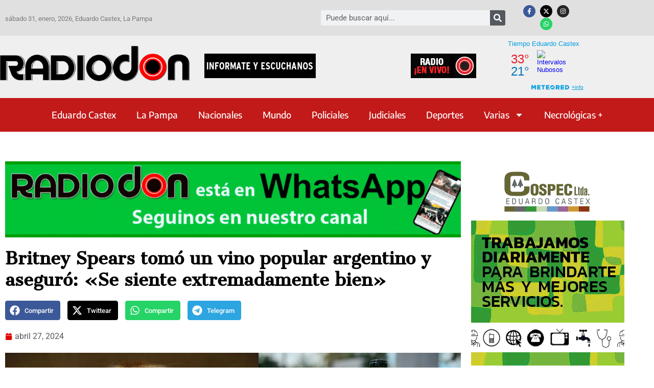

--- FILE ---
content_type: text/html; charset=UTF-8
request_url: https://radiodon.com.ar/2024/04/27/britney-spears-tomo-un-vino-popular-argentino-y-aseguro-se-siente-extremadamente-bien/
body_size: 23962
content:
<!doctype html>
<html lang="es">
<head>
	<meta charset="UTF-8">
	<meta name="viewport" content="width=device-width, initial-scale=1">
	<link rel="profile" href="https://gmpg.org/xfn/11">
	<title>Britney Spears tomó un vino popular argentino y aseguró: «Se siente extremadamente bien» &#8211; RADIO DON</title>
<meta name='robots' content='max-image-preview:large, max-snippet:-1, max-video-preview:-1' />
<link rel="canonical" href="https://radiodon.com.ar/2024/04/27/britney-spears-tomo-un-vino-popular-argentino-y-aseguro-se-siente-extremadamente-bien/">
<meta name="description" content="La cantante estadounidense de pop Britney Spears probó vino argentino y quedó encantada con la experiencia. La noticia se conoció debido a que la artista realiz">
<meta property="og:title" content="Britney Spears tomó un vino popular argentino y aseguró: «Se siente extremadamente bien» &#8211; RADIO DON">
<meta property="og:type" content="article">
<meta property="og:image" content="https://radiodon.com.ar/wp-content/uploads/2024/04/SpearsBritney_vino_argentino_26abril2024.jpg">
<meta property="og:image:width" content="800">
<meta property="og:image:height" content="432">
<meta property="og:image:alt" content="SpearsBritney_vino_argentino_26abril2024">
<meta property="og:description" content="La cantante estadounidense de pop Britney Spears probó vino argentino y quedó encantada con la experiencia. La noticia se conoció debido a que la artista realiz">
<meta property="og:url" content="https://radiodon.com.ar/2024/04/27/britney-spears-tomo-un-vino-popular-argentino-y-aseguro-se-siente-extremadamente-bien/">
<meta property="og:locale" content="es_ES">
<meta property="og:site_name" content="RADIO DON">
<meta property="article:published_time" content="2024-04-27T00:45:35-03:00">
<meta property="article:modified_time" content="2024-05-04T12:13:50-03:00">
<meta property="og:updated_time" content="2024-05-04T12:13:50-03:00">
<meta property="article:section" content="Mundo">
<meta property="article:tag" content="Britney Spears">
<meta property="article:tag" content="redes sociales">
<meta property="article:tag" content="vino argentino">
<meta name="twitter:card" content="summary_large_image">
<meta name="twitter:image" content="https://radiodon.com.ar/wp-content/uploads/2024/04/SpearsBritney_vino_argentino_26abril2024.jpg">
<link rel='dns-prefetch' href='//www.googletagmanager.com' />
<link rel='dns-prefetch' href='//pagead2.googlesyndication.com' />
<link rel="alternate" type="application/rss+xml" title="RADIO DON &raquo; Feed" href="https://radiodon.com.ar/feed/" />
<link rel="alternate" type="application/rss+xml" title="RADIO DON &raquo; Feed de los comentarios" href="https://radiodon.com.ar/comments/feed/" />
<script id="wpp-js" src="https://radiodon.com.ar/wp-content/plugins/wordpress-popular-posts/assets/js/wpp.min.js?ver=7.3.6" data-sampling="0" data-sampling-rate="100" data-api-url="https://radiodon.com.ar/wp-json/wordpress-popular-posts" data-post-id="174521" data-token="86357c9fab" data-lang="0" data-debug="0"></script>
<link rel="alternate" title="oEmbed (JSON)" type="application/json+oembed" href="https://radiodon.com.ar/wp-json/oembed/1.0/embed?url=https%3A%2F%2Fradiodon.com.ar%2F2024%2F04%2F27%2Fbritney-spears-tomo-un-vino-popular-argentino-y-aseguro-se-siente-extremadamente-bien%2F" />
<link rel="alternate" title="oEmbed (XML)" type="text/xml+oembed" href="https://radiodon.com.ar/wp-json/oembed/1.0/embed?url=https%3A%2F%2Fradiodon.com.ar%2F2024%2F04%2F27%2Fbritney-spears-tomo-un-vino-popular-argentino-y-aseguro-se-siente-extremadamente-bien%2F&#038;format=xml" />
<!-- radiodon.com.ar is managing ads with Advanced Ads 2.0.16 – https://wpadvancedads.com/ --><script id="radio-ready">
			window.advanced_ads_ready=function(e,a){a=a||"complete";var d=function(e){return"interactive"===a?"loading"!==e:"complete"===e};d(document.readyState)?e():document.addEventListener("readystatechange",(function(a){d(a.target.readyState)&&e()}),{once:"interactive"===a})},window.advanced_ads_ready_queue=window.advanced_ads_ready_queue||[];		</script>
		<style id='wp-img-auto-sizes-contain-inline-css'>
img:is([sizes=auto i],[sizes^="auto," i]){contain-intrinsic-size:3000px 1500px}
/*# sourceURL=wp-img-auto-sizes-contain-inline-css */
</style>

<style id='wp-emoji-styles-inline-css'>

	img.wp-smiley, img.emoji {
		display: inline !important;
		border: none !important;
		box-shadow: none !important;
		height: 1em !important;
		width: 1em !important;
		margin: 0 0.07em !important;
		vertical-align: -0.1em !important;
		background: none !important;
		padding: 0 !important;
	}
/*# sourceURL=wp-emoji-styles-inline-css */
</style>
<link rel='stylesheet' id='wp-block-library-css' href='https://radiodon.com.ar/wp-includes/css/dist/block-library/style.min.css?ver=6.9' media='all' />
<style id='global-styles-inline-css'>
:root{--wp--preset--aspect-ratio--square: 1;--wp--preset--aspect-ratio--4-3: 4/3;--wp--preset--aspect-ratio--3-4: 3/4;--wp--preset--aspect-ratio--3-2: 3/2;--wp--preset--aspect-ratio--2-3: 2/3;--wp--preset--aspect-ratio--16-9: 16/9;--wp--preset--aspect-ratio--9-16: 9/16;--wp--preset--color--black: #000000;--wp--preset--color--cyan-bluish-gray: #abb8c3;--wp--preset--color--white: #ffffff;--wp--preset--color--pale-pink: #f78da7;--wp--preset--color--vivid-red: #cf2e2e;--wp--preset--color--luminous-vivid-orange: #ff6900;--wp--preset--color--luminous-vivid-amber: #fcb900;--wp--preset--color--light-green-cyan: #7bdcb5;--wp--preset--color--vivid-green-cyan: #00d084;--wp--preset--color--pale-cyan-blue: #8ed1fc;--wp--preset--color--vivid-cyan-blue: #0693e3;--wp--preset--color--vivid-purple: #9b51e0;--wp--preset--gradient--vivid-cyan-blue-to-vivid-purple: linear-gradient(135deg,rgb(6,147,227) 0%,rgb(155,81,224) 100%);--wp--preset--gradient--light-green-cyan-to-vivid-green-cyan: linear-gradient(135deg,rgb(122,220,180) 0%,rgb(0,208,130) 100%);--wp--preset--gradient--luminous-vivid-amber-to-luminous-vivid-orange: linear-gradient(135deg,rgb(252,185,0) 0%,rgb(255,105,0) 100%);--wp--preset--gradient--luminous-vivid-orange-to-vivid-red: linear-gradient(135deg,rgb(255,105,0) 0%,rgb(207,46,46) 100%);--wp--preset--gradient--very-light-gray-to-cyan-bluish-gray: linear-gradient(135deg,rgb(238,238,238) 0%,rgb(169,184,195) 100%);--wp--preset--gradient--cool-to-warm-spectrum: linear-gradient(135deg,rgb(74,234,220) 0%,rgb(151,120,209) 20%,rgb(207,42,186) 40%,rgb(238,44,130) 60%,rgb(251,105,98) 80%,rgb(254,248,76) 100%);--wp--preset--gradient--blush-light-purple: linear-gradient(135deg,rgb(255,206,236) 0%,rgb(152,150,240) 100%);--wp--preset--gradient--blush-bordeaux: linear-gradient(135deg,rgb(254,205,165) 0%,rgb(254,45,45) 50%,rgb(107,0,62) 100%);--wp--preset--gradient--luminous-dusk: linear-gradient(135deg,rgb(255,203,112) 0%,rgb(199,81,192) 50%,rgb(65,88,208) 100%);--wp--preset--gradient--pale-ocean: linear-gradient(135deg,rgb(255,245,203) 0%,rgb(182,227,212) 50%,rgb(51,167,181) 100%);--wp--preset--gradient--electric-grass: linear-gradient(135deg,rgb(202,248,128) 0%,rgb(113,206,126) 100%);--wp--preset--gradient--midnight: linear-gradient(135deg,rgb(2,3,129) 0%,rgb(40,116,252) 100%);--wp--preset--font-size--small: 13px;--wp--preset--font-size--medium: 20px;--wp--preset--font-size--large: 36px;--wp--preset--font-size--x-large: 42px;--wp--preset--spacing--20: 0.44rem;--wp--preset--spacing--30: 0.67rem;--wp--preset--spacing--40: 1rem;--wp--preset--spacing--50: 1.5rem;--wp--preset--spacing--60: 2.25rem;--wp--preset--spacing--70: 3.38rem;--wp--preset--spacing--80: 5.06rem;--wp--preset--shadow--natural: 6px 6px 9px rgba(0, 0, 0, 0.2);--wp--preset--shadow--deep: 12px 12px 50px rgba(0, 0, 0, 0.4);--wp--preset--shadow--sharp: 6px 6px 0px rgba(0, 0, 0, 0.2);--wp--preset--shadow--outlined: 6px 6px 0px -3px rgb(255, 255, 255), 6px 6px rgb(0, 0, 0);--wp--preset--shadow--crisp: 6px 6px 0px rgb(0, 0, 0);}:root { --wp--style--global--content-size: 800px;--wp--style--global--wide-size: 1200px; }:where(body) { margin: 0; }.wp-site-blocks > .alignleft { float: left; margin-right: 2em; }.wp-site-blocks > .alignright { float: right; margin-left: 2em; }.wp-site-blocks > .aligncenter { justify-content: center; margin-left: auto; margin-right: auto; }:where(.wp-site-blocks) > * { margin-block-start: 24px; margin-block-end: 0; }:where(.wp-site-blocks) > :first-child { margin-block-start: 0; }:where(.wp-site-blocks) > :last-child { margin-block-end: 0; }:root { --wp--style--block-gap: 24px; }:root :where(.is-layout-flow) > :first-child{margin-block-start: 0;}:root :where(.is-layout-flow) > :last-child{margin-block-end: 0;}:root :where(.is-layout-flow) > *{margin-block-start: 24px;margin-block-end: 0;}:root :where(.is-layout-constrained) > :first-child{margin-block-start: 0;}:root :where(.is-layout-constrained) > :last-child{margin-block-end: 0;}:root :where(.is-layout-constrained) > *{margin-block-start: 24px;margin-block-end: 0;}:root :where(.is-layout-flex){gap: 24px;}:root :where(.is-layout-grid){gap: 24px;}.is-layout-flow > .alignleft{float: left;margin-inline-start: 0;margin-inline-end: 2em;}.is-layout-flow > .alignright{float: right;margin-inline-start: 2em;margin-inline-end: 0;}.is-layout-flow > .aligncenter{margin-left: auto !important;margin-right: auto !important;}.is-layout-constrained > .alignleft{float: left;margin-inline-start: 0;margin-inline-end: 2em;}.is-layout-constrained > .alignright{float: right;margin-inline-start: 2em;margin-inline-end: 0;}.is-layout-constrained > .aligncenter{margin-left: auto !important;margin-right: auto !important;}.is-layout-constrained > :where(:not(.alignleft):not(.alignright):not(.alignfull)){max-width: var(--wp--style--global--content-size);margin-left: auto !important;margin-right: auto !important;}.is-layout-constrained > .alignwide{max-width: var(--wp--style--global--wide-size);}body .is-layout-flex{display: flex;}.is-layout-flex{flex-wrap: wrap;align-items: center;}.is-layout-flex > :is(*, div){margin: 0;}body .is-layout-grid{display: grid;}.is-layout-grid > :is(*, div){margin: 0;}body{padding-top: 0px;padding-right: 0px;padding-bottom: 0px;padding-left: 0px;}a:where(:not(.wp-element-button)){text-decoration: underline;}:root :where(.wp-element-button, .wp-block-button__link){background-color: #32373c;border-width: 0;color: #fff;font-family: inherit;font-size: inherit;font-style: inherit;font-weight: inherit;letter-spacing: inherit;line-height: inherit;padding-top: calc(0.667em + 2px);padding-right: calc(1.333em + 2px);padding-bottom: calc(0.667em + 2px);padding-left: calc(1.333em + 2px);text-decoration: none;text-transform: inherit;}.has-black-color{color: var(--wp--preset--color--black) !important;}.has-cyan-bluish-gray-color{color: var(--wp--preset--color--cyan-bluish-gray) !important;}.has-white-color{color: var(--wp--preset--color--white) !important;}.has-pale-pink-color{color: var(--wp--preset--color--pale-pink) !important;}.has-vivid-red-color{color: var(--wp--preset--color--vivid-red) !important;}.has-luminous-vivid-orange-color{color: var(--wp--preset--color--luminous-vivid-orange) !important;}.has-luminous-vivid-amber-color{color: var(--wp--preset--color--luminous-vivid-amber) !important;}.has-light-green-cyan-color{color: var(--wp--preset--color--light-green-cyan) !important;}.has-vivid-green-cyan-color{color: var(--wp--preset--color--vivid-green-cyan) !important;}.has-pale-cyan-blue-color{color: var(--wp--preset--color--pale-cyan-blue) !important;}.has-vivid-cyan-blue-color{color: var(--wp--preset--color--vivid-cyan-blue) !important;}.has-vivid-purple-color{color: var(--wp--preset--color--vivid-purple) !important;}.has-black-background-color{background-color: var(--wp--preset--color--black) !important;}.has-cyan-bluish-gray-background-color{background-color: var(--wp--preset--color--cyan-bluish-gray) !important;}.has-white-background-color{background-color: var(--wp--preset--color--white) !important;}.has-pale-pink-background-color{background-color: var(--wp--preset--color--pale-pink) !important;}.has-vivid-red-background-color{background-color: var(--wp--preset--color--vivid-red) !important;}.has-luminous-vivid-orange-background-color{background-color: var(--wp--preset--color--luminous-vivid-orange) !important;}.has-luminous-vivid-amber-background-color{background-color: var(--wp--preset--color--luminous-vivid-amber) !important;}.has-light-green-cyan-background-color{background-color: var(--wp--preset--color--light-green-cyan) !important;}.has-vivid-green-cyan-background-color{background-color: var(--wp--preset--color--vivid-green-cyan) !important;}.has-pale-cyan-blue-background-color{background-color: var(--wp--preset--color--pale-cyan-blue) !important;}.has-vivid-cyan-blue-background-color{background-color: var(--wp--preset--color--vivid-cyan-blue) !important;}.has-vivid-purple-background-color{background-color: var(--wp--preset--color--vivid-purple) !important;}.has-black-border-color{border-color: var(--wp--preset--color--black) !important;}.has-cyan-bluish-gray-border-color{border-color: var(--wp--preset--color--cyan-bluish-gray) !important;}.has-white-border-color{border-color: var(--wp--preset--color--white) !important;}.has-pale-pink-border-color{border-color: var(--wp--preset--color--pale-pink) !important;}.has-vivid-red-border-color{border-color: var(--wp--preset--color--vivid-red) !important;}.has-luminous-vivid-orange-border-color{border-color: var(--wp--preset--color--luminous-vivid-orange) !important;}.has-luminous-vivid-amber-border-color{border-color: var(--wp--preset--color--luminous-vivid-amber) !important;}.has-light-green-cyan-border-color{border-color: var(--wp--preset--color--light-green-cyan) !important;}.has-vivid-green-cyan-border-color{border-color: var(--wp--preset--color--vivid-green-cyan) !important;}.has-pale-cyan-blue-border-color{border-color: var(--wp--preset--color--pale-cyan-blue) !important;}.has-vivid-cyan-blue-border-color{border-color: var(--wp--preset--color--vivid-cyan-blue) !important;}.has-vivid-purple-border-color{border-color: var(--wp--preset--color--vivid-purple) !important;}.has-vivid-cyan-blue-to-vivid-purple-gradient-background{background: var(--wp--preset--gradient--vivid-cyan-blue-to-vivid-purple) !important;}.has-light-green-cyan-to-vivid-green-cyan-gradient-background{background: var(--wp--preset--gradient--light-green-cyan-to-vivid-green-cyan) !important;}.has-luminous-vivid-amber-to-luminous-vivid-orange-gradient-background{background: var(--wp--preset--gradient--luminous-vivid-amber-to-luminous-vivid-orange) !important;}.has-luminous-vivid-orange-to-vivid-red-gradient-background{background: var(--wp--preset--gradient--luminous-vivid-orange-to-vivid-red) !important;}.has-very-light-gray-to-cyan-bluish-gray-gradient-background{background: var(--wp--preset--gradient--very-light-gray-to-cyan-bluish-gray) !important;}.has-cool-to-warm-spectrum-gradient-background{background: var(--wp--preset--gradient--cool-to-warm-spectrum) !important;}.has-blush-light-purple-gradient-background{background: var(--wp--preset--gradient--blush-light-purple) !important;}.has-blush-bordeaux-gradient-background{background: var(--wp--preset--gradient--blush-bordeaux) !important;}.has-luminous-dusk-gradient-background{background: var(--wp--preset--gradient--luminous-dusk) !important;}.has-pale-ocean-gradient-background{background: var(--wp--preset--gradient--pale-ocean) !important;}.has-electric-grass-gradient-background{background: var(--wp--preset--gradient--electric-grass) !important;}.has-midnight-gradient-background{background: var(--wp--preset--gradient--midnight) !important;}.has-small-font-size{font-size: var(--wp--preset--font-size--small) !important;}.has-medium-font-size{font-size: var(--wp--preset--font-size--medium) !important;}.has-large-font-size{font-size: var(--wp--preset--font-size--large) !important;}.has-x-large-font-size{font-size: var(--wp--preset--font-size--x-large) !important;}
:root :where(.wp-block-pullquote){font-size: 1.5em;line-height: 1.6;}
/*# sourceURL=global-styles-inline-css */
</style>
<style id='wpxpo-global-style-inline-css'>
:root {
			--preset-color1: #037fff;
			--preset-color2: #026fe0;
			--preset-color3: #071323;
			--preset-color4: #132133;
			--preset-color5: #34495e;
			--preset-color6: #787676;
			--preset-color7: #f0f2f3;
			--preset-color8: #f8f9fa;
			--preset-color9: #ffffff;
		}{}
/*# sourceURL=wpxpo-global-style-inline-css */
</style>
<style id='ultp-preset-colors-style-inline-css'>
:root { --postx_preset_Base_1_color: #f4f4ff; --postx_preset_Base_2_color: #dddff8; --postx_preset_Base_3_color: #B4B4D6; --postx_preset_Primary_color: #3323f0; --postx_preset_Secondary_color: #4a5fff; --postx_preset_Tertiary_color: #FFFFFF; --postx_preset_Contrast_3_color: #545472; --postx_preset_Contrast_2_color: #262657; --postx_preset_Contrast_1_color: #10102e; --postx_preset_Over_Primary_color: #ffffff;  }
/*# sourceURL=ultp-preset-colors-style-inline-css */
</style>
<style id='ultp-preset-gradient-style-inline-css'>
:root { --postx_preset_Primary_to_Secondary_to_Right_gradient: linear-gradient(90deg, var(--postx_preset_Primary_color) 0%, var(--postx_preset_Secondary_color) 100%); --postx_preset_Primary_to_Secondary_to_Bottom_gradient: linear-gradient(180deg, var(--postx_preset_Primary_color) 0%, var(--postx_preset_Secondary_color) 100%); --postx_preset_Secondary_to_Primary_to_Right_gradient: linear-gradient(90deg, var(--postx_preset_Secondary_color) 0%, var(--postx_preset_Primary_color) 100%); --postx_preset_Secondary_to_Primary_to_Bottom_gradient: linear-gradient(180deg, var(--postx_preset_Secondary_color) 0%, var(--postx_preset_Primary_color) 100%); --postx_preset_Cold_Evening_gradient: linear-gradient(0deg, rgb(12, 52, 131) 0%, rgb(162, 182, 223) 100%, rgb(107, 140, 206) 100%, rgb(162, 182, 223) 100%); --postx_preset_Purple_Division_gradient: linear-gradient(0deg, rgb(112, 40, 228) 0%, rgb(229, 178, 202) 100%); --postx_preset_Over_Sun_gradient: linear-gradient(60deg, rgb(171, 236, 214) 0%, rgb(251, 237, 150) 100%); --postx_preset_Morning_Salad_gradient: linear-gradient(-255deg, rgb(183, 248, 219) 0%, rgb(80, 167, 194) 100%); --postx_preset_Fabled_Sunset_gradient: linear-gradient(-270deg, rgb(35, 21, 87) 0%, rgb(68, 16, 122) 29%, rgb(255, 19, 97) 67%, rgb(255, 248, 0) 100%);  }
/*# sourceURL=ultp-preset-gradient-style-inline-css */
</style>
<style id='ultp-preset-typo-style-inline-css'>
:root { --postx_preset_Heading_typo_font_family: Helvetica; --postx_preset_Heading_typo_font_family_type: sans-serif; --postx_preset_Heading_typo_font_weight: 600; --postx_preset_Heading_typo_text_transform: capitalize; --postx_preset_Body_and_Others_typo_font_family: Helvetica; --postx_preset_Body_and_Others_typo_font_family_type: sans-serif; --postx_preset_Body_and_Others_typo_font_weight: 400; --postx_preset_Body_and_Others_typo_text_transform: lowercase; --postx_preset_body_typo_font_size_lg: 16px; --postx_preset_paragraph_1_typo_font_size_lg: 12px; --postx_preset_paragraph_2_typo_font_size_lg: 12px; --postx_preset_paragraph_3_typo_font_size_lg: 12px; --postx_preset_heading_h1_typo_font_size_lg: 42px; --postx_preset_heading_h2_typo_font_size_lg: 36px; --postx_preset_heading_h3_typo_font_size_lg: 30px; --postx_preset_heading_h4_typo_font_size_lg: 24px; --postx_preset_heading_h5_typo_font_size_lg: 20px; --postx_preset_heading_h6_typo_font_size_lg: 16px; }
/*# sourceURL=ultp-preset-typo-style-inline-css */
</style>
<link rel='stylesheet' id='wordpress-popular-posts-css-css' href='https://radiodon.com.ar/wp-content/plugins/wordpress-popular-posts/assets/css/wpp.css?ver=7.3.6' media='all' />
<link rel='stylesheet' id='hello-elementor-css' href='https://radiodon.com.ar/wp-content/themes/hello-elementor/assets/css/reset.css?ver=3.4.6' media='all' />
<link rel='stylesheet' id='hello-elementor-theme-style-css' href='https://radiodon.com.ar/wp-content/themes/hello-elementor/assets/css/theme.css?ver=3.4.6' media='all' />
<link rel='stylesheet' id='hello-elementor-header-footer-css' href='https://radiodon.com.ar/wp-content/themes/hello-elementor/assets/css/header-footer.css?ver=3.4.6' media='all' />
<link rel='stylesheet' id='elementor-frontend-css' href='https://radiodon.com.ar/wp-content/plugins/elementor/assets/css/frontend.min.css?ver=3.34.0' media='all' />
<link rel='stylesheet' id='widget-search-form-css' href='https://radiodon.com.ar/wp-content/plugins/elementor-pro/assets/css/widget-search-form.min.css?ver=3.32.3' media='all' />
<link rel='stylesheet' id='e-animation-grow-css' href='https://radiodon.com.ar/wp-content/plugins/elementor/assets/lib/animations/styles/e-animation-grow.min.css?ver=3.34.0' media='all' />
<link rel='stylesheet' id='widget-social-icons-css' href='https://radiodon.com.ar/wp-content/plugins/elementor/assets/css/widget-social-icons.min.css?ver=3.34.0' media='all' />
<link rel='stylesheet' id='e-apple-webkit-css' href='https://radiodon.com.ar/wp-content/plugins/elementor/assets/css/conditionals/apple-webkit.min.css?ver=3.34.0' media='all' />
<link rel='stylesheet' id='widget-image-css' href='https://radiodon.com.ar/wp-content/plugins/elementor/assets/css/widget-image.min.css?ver=3.34.0' media='all' />
<link rel='stylesheet' id='widget-nav-menu-css' href='https://radiodon.com.ar/wp-content/plugins/elementor-pro/assets/css/widget-nav-menu.min.css?ver=3.32.3' media='all' />
<link rel='stylesheet' id='widget-heading-css' href='https://radiodon.com.ar/wp-content/plugins/elementor/assets/css/widget-heading.min.css?ver=3.34.0' media='all' />
<link rel='stylesheet' id='widget-share-buttons-css' href='https://radiodon.com.ar/wp-content/plugins/elementor-pro/assets/css/widget-share-buttons.min.css?ver=3.32.3' media='all' />
<link rel='stylesheet' id='widget-post-info-css' href='https://radiodon.com.ar/wp-content/plugins/elementor-pro/assets/css/widget-post-info.min.css?ver=3.32.3' media='all' />
<link rel='stylesheet' id='widget-icon-list-css' href='https://radiodon.com.ar/wp-content/plugins/elementor/assets/css/widget-icon-list.min.css?ver=3.34.0' media='all' />
<link rel='stylesheet' id='widget-social-css' href='https://radiodon.com.ar/wp-content/plugins/elementor-pro/assets/css/widget-social.min.css?ver=3.32.3' media='all' />
<link rel='stylesheet' id='widget-posts-css' href='https://radiodon.com.ar/wp-content/plugins/elementor-pro/assets/css/widget-posts.min.css?ver=3.32.3' media='all' />
<link rel='stylesheet' id='swiper-css' href='https://radiodon.com.ar/wp-content/plugins/elementor/assets/lib/swiper/v8/css/swiper.min.css?ver=8.4.5' media='all' />
<link rel='stylesheet' id='e-swiper-css' href='https://radiodon.com.ar/wp-content/plugins/elementor/assets/css/conditionals/e-swiper.min.css?ver=3.34.0' media='all' />
<link rel='stylesheet' id='elementor-post-69270-css' href='https://radiodon.com.ar/wp-content/uploads/elementor/css/post-69270.css?ver=1769852054' media='all' />
<link rel='stylesheet' id='ultp-style-css' href='https://radiodon.com.ar/wp-content/plugins/ultimate-post/assets/css/style.min.css?ver=551' media='all' />
<link rel='stylesheet' id='font-awesome-5-all-css' href='https://radiodon.com.ar/wp-content/plugins/elementor/assets/lib/font-awesome/css/all.min.css?ver=3.34.0' media='all' />
<link rel='stylesheet' id='font-awesome-4-shim-css' href='https://radiodon.com.ar/wp-content/plugins/elementor/assets/lib/font-awesome/css/v4-shims.min.css?ver=3.34.0' media='all' />
<link rel='stylesheet' id='elementor-post-130495-css' href='https://radiodon.com.ar/wp-content/uploads/elementor/css/post-130495.css?ver=1769852054' media='all' />
<link rel='stylesheet' id='elementor-post-10-css' href='https://radiodon.com.ar/wp-content/uploads/elementor/css/post-10.css?ver=1769852054' media='all' />
<link rel='stylesheet' id='elementor-post-67853-css' href='https://radiodon.com.ar/wp-content/uploads/elementor/css/post-67853.css?ver=1769852054' media='all' />
<link rel='stylesheet' id='elementor-gf-local-roboto-css' href='https://radiodon.com.ar/wp-content/uploads/elementor/google-fonts/css/roboto.css?ver=1742291008' media='all' />
<link rel='stylesheet' id='elementor-gf-local-robotoslab-css' href='https://radiodon.com.ar/wp-content/uploads/elementor/google-fonts/css/robotoslab.css?ver=1742290985' media='all' />
<link rel='stylesheet' id='elementor-gf-local-encodesans-css' href='https://radiodon.com.ar/wp-content/uploads/elementor/google-fonts/css/encodesans.css?ver=1742291011' media='all' />
<link rel='stylesheet' id='elementor-gf-local-cantataone-css' href='https://radiodon.com.ar/wp-content/uploads/elementor/google-fonts/css/cantataone.css?ver=1742291017' media='all' />
<link rel='stylesheet' id='elementor-gf-local-encodesansexpanded-css' href='https://radiodon.com.ar/wp-content/uploads/elementor/google-fonts/css/encodesansexpanded.css?ver=1742291022' media='all' />
<script src="https://radiodon.com.ar/wp-content/plugins/shortcode-for-current-date/dist/script.js?ver=6.9" id="shortcode-for-current-date-script-js"></script>
<script src="https://radiodon.com.ar/wp-includes/js/jquery/jquery.min.js?ver=3.7.1" id="jquery-core-js"></script>
<script src="https://radiodon.com.ar/wp-includes/js/jquery/jquery-migrate.min.js?ver=3.4.1" id="jquery-migrate-js"></script>
<script src="https://radiodon.com.ar/wp-content/plugins/elementor/assets/lib/font-awesome/js/v4-shims.min.js?ver=3.34.0" id="font-awesome-4-shim-js"></script>
<link rel="https://api.w.org/" href="https://radiodon.com.ar/wp-json/" /><link rel="alternate" title="JSON" type="application/json" href="https://radiodon.com.ar/wp-json/wp/v2/posts/174521" /><link rel="EditURI" type="application/rsd+xml" title="RSD" href="https://radiodon.com.ar/xmlrpc.php?rsd" />
<meta name="generator" content="WordPress 6.9" />
<link rel='shortlink' href='https://radiodon.com.ar/?p=174521' />

<!-- This site is using AdRotate v5.17.1 to display their advertisements - https://ajdg.solutions/ -->
<!-- AdRotate CSS -->
<style type="text/css" media="screen">
	.g { margin:0px; padding:0px; overflow:hidden; line-height:1; zoom:1; }
	.g img { height:auto; }
	.g-col { position:relative; float:left; }
	.g-col:first-child { margin-left: 0; }
	.g-col:last-child { margin-right: 0; }
	@media only screen and (max-width: 480px) {
		.g-col, .g-dyn, .g-single { width:100%; margin-left:0; margin-right:0; }
	}
</style>
<!-- /AdRotate CSS -->

<meta name="generator" content="Site Kit by Google 1.168.0" />            <style id="wpp-loading-animation-styles">@-webkit-keyframes bgslide{from{background-position-x:0}to{background-position-x:-200%}}@keyframes bgslide{from{background-position-x:0}to{background-position-x:-200%}}.wpp-widget-block-placeholder,.wpp-shortcode-placeholder{margin:0 auto;width:60px;height:3px;background:#dd3737;background:linear-gradient(90deg,#dd3737 0%,#571313 10%,#dd3737 100%);background-size:200% auto;border-radius:3px;-webkit-animation:bgslide 1s infinite linear;animation:bgslide 1s infinite linear}</style>
            
<!-- Metaetiquetas de Google AdSense añadidas por Site Kit -->
<meta name="google-adsense-platform-account" content="ca-host-pub-2644536267352236">
<meta name="google-adsense-platform-domain" content="sitekit.withgoogle.com">
<!-- Acabar con las metaetiquetas de Google AdSense añadidas por Site Kit -->
<meta name="generator" content="Elementor 3.34.0; features: e_font_icon_svg, additional_custom_breakpoints; settings: css_print_method-external, google_font-enabled, font_display-auto">
			<style>
				.e-con.e-parent:nth-of-type(n+4):not(.e-lazyloaded):not(.e-no-lazyload),
				.e-con.e-parent:nth-of-type(n+4):not(.e-lazyloaded):not(.e-no-lazyload) * {
					background-image: none !important;
				}
				@media screen and (max-height: 1024px) {
					.e-con.e-parent:nth-of-type(n+3):not(.e-lazyloaded):not(.e-no-lazyload),
					.e-con.e-parent:nth-of-type(n+3):not(.e-lazyloaded):not(.e-no-lazyload) * {
						background-image: none !important;
					}
				}
				@media screen and (max-height: 640px) {
					.e-con.e-parent:nth-of-type(n+2):not(.e-lazyloaded):not(.e-no-lazyload),
					.e-con.e-parent:nth-of-type(n+2):not(.e-lazyloaded):not(.e-no-lazyload) * {
						background-image: none !important;
					}
				}
			</style>
			
<!-- Fragmento de código de Google Adsense añadido por Site Kit -->
<script async src="https://pagead2.googlesyndication.com/pagead/js/adsbygoogle.js?client=ca-pub-5687724411061918&amp;host=ca-host-pub-2644536267352236" crossorigin="anonymous"></script>

<!-- Final del fragmento de código de Google Adsense añadido por Site Kit -->
</head>
<body class="wp-singular post-template-default single single-post postid-174521 single-format-standard wp-embed-responsive wp-theme-hello-elementor postx-page hello-elementor-default elementor-default elementor-kit-69270 aa-prefix-radio- elementor-page-67853">


<a class="skip-link screen-reader-text" href="#content">Ir al contenido</a>

		<header data-elementor-type="header" data-elementor-id="130495" class="elementor elementor-130495 elementor-location-header" data-elementor-post-type="elementor_library">
					<section class="elementor-section elementor-top-section elementor-element elementor-element-cdebb7a elementor-section-content-middle elementor-section-boxed elementor-section-height-default elementor-section-height-default" data-id="cdebb7a" data-element_type="section" data-settings="{&quot;background_background&quot;:&quot;classic&quot;}">
						<div class="elementor-container elementor-column-gap-default">
					<div class="elementor-column elementor-col-33 elementor-top-column elementor-element elementor-element-5bfc993" data-id="5bfc993" data-element_type="column">
			<div class="elementor-widget-wrap elementor-element-populated">
						<div class="elementor-element elementor-element-d24250f elementor-widget elementor-widget-text-editor" data-id="d24250f" data-element_type="widget" data-widget_type="text-editor.default">
				<div class="elementor-widget-container">
									<p>sábado 31, enero, 2026, Eduardo Castex, La Pampa</p>								</div>
				</div>
					</div>
		</div>
				<div class="elementor-column elementor-col-33 elementor-top-column elementor-element elementor-element-7d37fbd" data-id="7d37fbd" data-element_type="column">
			<div class="elementor-widget-wrap elementor-element-populated">
						<div class="elementor-element elementor-element-28e56f4 elementor-search-form--skin-classic elementor-search-form--button-type-icon elementor-search-form--icon-search elementor-widget elementor-widget-search-form" data-id="28e56f4" data-element_type="widget" data-settings="{&quot;skin&quot;:&quot;classic&quot;}" data-widget_type="search-form.default">
				<div class="elementor-widget-container">
							<search role="search">
			<form class="elementor-search-form" action="https://radiodon.com.ar" method="get">
												<div class="elementor-search-form__container">
					<label class="elementor-screen-only" for="elementor-search-form-28e56f4">Search</label>

					
					<input id="elementor-search-form-28e56f4" placeholder="Puede buscar aquí... " class="elementor-search-form__input" type="search" name="s" value="">
					
											<button class="elementor-search-form__submit" type="submit" aria-label="Search">
															<div class="e-font-icon-svg-container"><svg class="fa fa-search e-font-icon-svg e-fas-search" viewBox="0 0 512 512" xmlns="http://www.w3.org/2000/svg"><path d="M505 442.7L405.3 343c-4.5-4.5-10.6-7-17-7H372c27.6-35.3 44-79.7 44-128C416 93.1 322.9 0 208 0S0 93.1 0 208s93.1 208 208 208c48.3 0 92.7-16.4 128-44v16.3c0 6.4 2.5 12.5 7 17l99.7 99.7c9.4 9.4 24.6 9.4 33.9 0l28.3-28.3c9.4-9.4 9.4-24.6.1-34zM208 336c-70.7 0-128-57.2-128-128 0-70.7 57.2-128 128-128 70.7 0 128 57.2 128 128 0 70.7-57.2 128-128 128z"></path></svg></div>													</button>
					
									</div>
			</form>
		</search>
						</div>
				</div>
					</div>
		</div>
				<div class="elementor-column elementor-col-33 elementor-top-column elementor-element elementor-element-51a6c69" data-id="51a6c69" data-element_type="column">
			<div class="elementor-widget-wrap elementor-element-populated">
						<div class="elementor-element elementor-element-f2cccd8 elementor-shape-circle elementor-hidden-tablet elementor-hidden-phone elementor-grid-0 e-grid-align-center elementor-widget elementor-widget-social-icons" data-id="f2cccd8" data-element_type="widget" data-widget_type="social-icons.default">
				<div class="elementor-widget-container">
							<div class="elementor-social-icons-wrapper elementor-grid" role="list">
							<span class="elementor-grid-item" role="listitem">
					<a class="elementor-icon elementor-social-icon elementor-social-icon-facebook-f elementor-animation-grow elementor-repeater-item-c2d9a0a" href="https://es-la.facebook.com/radiodon.web/" target="_blank">
						<span class="elementor-screen-only">Facebook-f</span>
						<svg aria-hidden="true" class="e-font-icon-svg e-fab-facebook-f" viewBox="0 0 320 512" xmlns="http://www.w3.org/2000/svg"><path d="M279.14 288l14.22-92.66h-88.91v-60.13c0-25.35 12.42-50.06 52.24-50.06h40.42V6.26S260.43 0 225.36 0c-73.22 0-121.08 44.38-121.08 124.72v70.62H22.89V288h81.39v224h100.17V288z"></path></svg>					</a>
				</span>
							<span class="elementor-grid-item" role="listitem">
					<a class="elementor-icon elementor-social-icon elementor-social-icon-x-twitter elementor-animation-grow elementor-repeater-item-fa4898a" href="https://twitter.com/radiodonweb" target="_blank">
						<span class="elementor-screen-only">X-twitter</span>
						<svg aria-hidden="true" class="e-font-icon-svg e-fab-x-twitter" viewBox="0 0 512 512" xmlns="http://www.w3.org/2000/svg"><path d="M389.2 48h70.6L305.6 224.2 487 464H345L233.7 318.6 106.5 464H35.8L200.7 275.5 26.8 48H172.4L272.9 180.9 389.2 48zM364.4 421.8h39.1L151.1 88h-42L364.4 421.8z"></path></svg>					</a>
				</span>
							<span class="elementor-grid-item" role="listitem">
					<a class="elementor-icon elementor-social-icon elementor-social-icon-instagram elementor-animation-grow elementor-repeater-item-54a4825" href="https://www.instagram.com/radiodon.web/?hl=es" target="_blank">
						<span class="elementor-screen-only">Instagram</span>
						<svg aria-hidden="true" class="e-font-icon-svg e-fab-instagram" viewBox="0 0 448 512" xmlns="http://www.w3.org/2000/svg"><path d="M224.1 141c-63.6 0-114.9 51.3-114.9 114.9s51.3 114.9 114.9 114.9S339 319.5 339 255.9 287.7 141 224.1 141zm0 189.6c-41.1 0-74.7-33.5-74.7-74.7s33.5-74.7 74.7-74.7 74.7 33.5 74.7 74.7-33.6 74.7-74.7 74.7zm146.4-194.3c0 14.9-12 26.8-26.8 26.8-14.9 0-26.8-12-26.8-26.8s12-26.8 26.8-26.8 26.8 12 26.8 26.8zm76.1 27.2c-1.7-35.9-9.9-67.7-36.2-93.9-26.2-26.2-58-34.4-93.9-36.2-37-2.1-147.9-2.1-184.9 0-35.8 1.7-67.6 9.9-93.9 36.1s-34.4 58-36.2 93.9c-2.1 37-2.1 147.9 0 184.9 1.7 35.9 9.9 67.7 36.2 93.9s58 34.4 93.9 36.2c37 2.1 147.9 2.1 184.9 0 35.9-1.7 67.7-9.9 93.9-36.2 26.2-26.2 34.4-58 36.2-93.9 2.1-37 2.1-147.8 0-184.8zM398.8 388c-7.8 19.6-22.9 34.7-42.6 42.6-29.5 11.7-99.5 9-132.1 9s-102.7 2.6-132.1-9c-19.6-7.8-34.7-22.9-42.6-42.6-11.7-29.5-9-99.5-9-132.1s-2.6-102.7 9-132.1c7.8-19.6 22.9-34.7 42.6-42.6 29.5-11.7 99.5-9 132.1-9s102.7-2.6 132.1 9c19.6 7.8 34.7 22.9 42.6 42.6 11.7 29.5 9 99.5 9 132.1s2.7 102.7-9 132.1z"></path></svg>					</a>
				</span>
							<span class="elementor-grid-item" role="listitem">
					<a class="elementor-icon elementor-social-icon elementor-social-icon-whatsapp elementor-animation-grow elementor-repeater-item-a62cab1" href="https://walink.co/522183" target="_blank">
						<span class="elementor-screen-only">Whatsapp</span>
						<svg aria-hidden="true" class="e-font-icon-svg e-fab-whatsapp" viewBox="0 0 448 512" xmlns="http://www.w3.org/2000/svg"><path d="M380.9 97.1C339 55.1 283.2 32 223.9 32c-122.4 0-222 99.6-222 222 0 39.1 10.2 77.3 29.6 111L0 480l117.7-30.9c32.4 17.7 68.9 27 106.1 27h.1c122.3 0 224.1-99.6 224.1-222 0-59.3-25.2-115-67.1-157zm-157 341.6c-33.2 0-65.7-8.9-94-25.7l-6.7-4-69.8 18.3L72 359.2l-4.4-7c-18.5-29.4-28.2-63.3-28.2-98.2 0-101.7 82.8-184.5 184.6-184.5 49.3 0 95.6 19.2 130.4 54.1 34.8 34.9 56.2 81.2 56.1 130.5 0 101.8-84.9 184.6-186.6 184.6zm101.2-138.2c-5.5-2.8-32.8-16.2-37.9-18-5.1-1.9-8.8-2.8-12.5 2.8-3.7 5.6-14.3 18-17.6 21.8-3.2 3.7-6.5 4.2-12 1.4-32.6-16.3-54-29.1-75.5-66-5.7-9.8 5.7-9.1 16.3-30.3 1.8-3.7.9-6.9-.5-9.7-1.4-2.8-12.5-30.1-17.1-41.2-4.5-10.8-9.1-9.3-12.5-9.5-3.2-.2-6.9-.2-10.6-.2-3.7 0-9.7 1.4-14.8 6.9-5.1 5.6-19.4 19-19.4 46.3 0 27.3 19.9 53.7 22.6 57.4 2.8 3.7 39.1 59.7 94.8 83.8 35.2 15.2 49 16.5 66.6 13.9 10.7-1.6 32.8-13.4 37.4-26.4 4.6-13 4.6-24.1 3.2-26.4-1.3-2.5-5-3.9-10.5-6.6z"></path></svg>					</a>
				</span>
					</div>
						</div>
				</div>
					</div>
		</div>
					</div>
		</section>
				<section class="elementor-section elementor-top-section elementor-element elementor-element-1f5788b elementor-section-boxed elementor-section-height-default elementor-section-height-default" data-id="1f5788b" data-element_type="section" data-settings="{&quot;background_background&quot;:&quot;classic&quot;}">
						<div class="elementor-container elementor-column-gap-no">
					<div class="elementor-column elementor-col-33 elementor-top-column elementor-element elementor-element-be8161a" data-id="be8161a" data-element_type="column">
			<div class="elementor-widget-wrap elementor-element-populated">
						<div class="elementor-element elementor-element-55a57be elementor-widget elementor-widget-image" data-id="55a57be" data-element_type="widget" data-widget_type="image.default">
				<div class="elementor-widget-container">
																<a href="https://radiodon.com.ar">
							<img width="500" height="92" src="https://radiodon.com.ar/wp-content/uploads/2019/04/radiodon500.png" class="attachment-large size-large wp-image-5" alt="Radiodon500.png" srcset="https://radiodon.com.ar/wp-content/uploads/2019/04/radiodon500.png 500w, https://radiodon.com.ar/wp-content/uploads/2019/04/radiodon500-300x55.png 300w" sizes="(max-width: 500px) 100vw, 500px" />								</a>
															</div>
				</div>
					</div>
		</div>
				<div class="elementor-column elementor-col-33 elementor-top-column elementor-element elementor-element-c335285" data-id="c335285" data-element_type="column">
			<div class="elementor-widget-wrap elementor-element-populated">
						<section class="elementor-section elementor-inner-section elementor-element elementor-element-a1e4c86 elementor-section-boxed elementor-section-height-default elementor-section-height-default" data-id="a1e4c86" data-element_type="section">
						<div class="elementor-container elementor-column-gap-no">
					<div class="elementor-column elementor-col-33 elementor-inner-column elementor-element elementor-element-0ef880d" data-id="0ef880d" data-element_type="column">
			<div class="elementor-widget-wrap elementor-element-populated">
						<div class="elementor-element elementor-element-da3940e elementor-widget elementor-widget-image" data-id="da3940e" data-element_type="widget" data-widget_type="image.default">
				<div class="elementor-widget-container">
															<img width="218" height="48" src="https://radiodon.com.ar/wp-content/uploads/2019/04/informate.png" class="attachment-large size-large wp-image-9533" alt="Informate" />															</div>
				</div>
					</div>
		</div>
				<div class="elementor-column elementor-col-33 elementor-inner-column elementor-element elementor-element-5b8f551" data-id="5b8f551" data-element_type="column">
			<div class="elementor-widget-wrap">
							</div>
		</div>
				<div class="elementor-column elementor-col-33 elementor-inner-column elementor-element elementor-element-4f80665" data-id="4f80665" data-element_type="column">
			<div class="elementor-widget-wrap elementor-element-populated">
						<div class="elementor-element elementor-element-9cd2413 elementor-widget elementor-widget-image" data-id="9cd2413" data-element_type="widget" data-widget_type="image.default">
				<div class="elementor-widget-container">
																<a href="http://www.solumedia.com.ar/radios/8936" target="_blank">
							<img width="128" height="48" src="https://radiodon.com.ar/wp-content/uploads/2019/04/radio.png" class="attachment-large size-large wp-image-9534" alt="Radio" />								</a>
															</div>
				</div>
					</div>
		</div>
					</div>
		</section>
					</div>
		</div>
				<div class="elementor-column elementor-col-33 elementor-top-column elementor-element elementor-element-e8735e4" data-id="e8735e4" data-element_type="column">
			<div class="elementor-widget-wrap elementor-element-populated">
						<div class="elementor-element elementor-element-1f5310e elementor-hidden-tablet elementor-hidden-phone elementor-widget__width-initial elementor-widget elementor-widget-html" data-id="1f5310e" data-element_type="widget" data-widget_type="html.default">
				<div class="elementor-widget-container">
					<div id="cont_6c8b7da5464faa23f91f38462f309462"><script type="text/javascript" async src="https://www.meteored.com.ar/wid_loader/6c8b7da5464faa23f91f38462f309462"></script></div>				</div>
				</div>
					</div>
		</div>
					</div>
		</section>
				<section class="elementor-section elementor-top-section elementor-element elementor-element-2569105 elementor-section-full_width elementor-section-height-default elementor-section-height-default" data-id="2569105" data-element_type="section" data-settings="{&quot;background_background&quot;:&quot;classic&quot;}">
						<div class="elementor-container elementor-column-gap-default">
					<div class="elementor-column elementor-col-100 elementor-top-column elementor-element elementor-element-8a0ed77" data-id="8a0ed77" data-element_type="column">
			<div class="elementor-widget-wrap elementor-element-populated">
						<div class="elementor-element elementor-element-7beed89 elementor-nav-menu__align-center elementor-nav-menu--dropdown-mobile elementor-nav-menu--stretch elementor-nav-menu__text-align-aside elementor-nav-menu--toggle elementor-nav-menu--burger elementor-widget elementor-widget-nav-menu" data-id="7beed89" data-element_type="widget" data-settings="{&quot;full_width&quot;:&quot;stretch&quot;,&quot;layout&quot;:&quot;horizontal&quot;,&quot;submenu_icon&quot;:{&quot;value&quot;:&quot;&lt;svg aria-hidden=\&quot;true\&quot; class=\&quot;e-font-icon-svg e-fas-caret-down\&quot; viewBox=\&quot;0 0 320 512\&quot; xmlns=\&quot;http:\/\/www.w3.org\/2000\/svg\&quot;&gt;&lt;path d=\&quot;M31.3 192h257.3c17.8 0 26.7 21.5 14.1 34.1L174.1 354.8c-7.8 7.8-20.5 7.8-28.3 0L17.2 226.1C4.6 213.5 13.5 192 31.3 192z\&quot;&gt;&lt;\/path&gt;&lt;\/svg&gt;&quot;,&quot;library&quot;:&quot;fa-solid&quot;},&quot;toggle&quot;:&quot;burger&quot;}" data-widget_type="nav-menu.default">
				<div class="elementor-widget-container">
								<nav aria-label="Menu" class="elementor-nav-menu--main elementor-nav-menu__container elementor-nav-menu--layout-horizontal e--pointer-none">
				<ul id="menu-1-7beed89" class="elementor-nav-menu"><li class="menu-item menu-item-type-taxonomy menu-item-object-category menu-item-48"><a href="https://radiodon.com.ar/seccion/eduardo-castex/" class="elementor-item">Eduardo Castex</a></li>
<li class="menu-item menu-item-type-taxonomy menu-item-object-category menu-item-49"><a href="https://radiodon.com.ar/seccion/la-pampa/" class="elementor-item">La Pampa</a></li>
<li class="menu-item menu-item-type-taxonomy menu-item-object-category menu-item-51"><a href="https://radiodon.com.ar/seccion/nacionales/" class="elementor-item">Nacionales</a></li>
<li class="menu-item menu-item-type-taxonomy menu-item-object-category current-post-ancestor current-menu-parent current-post-parent menu-item-50"><a href="https://radiodon.com.ar/seccion/mundo/" class="elementor-item">Mundo</a></li>
<li class="menu-item menu-item-type-taxonomy menu-item-object-category menu-item-52"><a href="https://radiodon.com.ar/seccion/policiales/" class="elementor-item">Policiales</a></li>
<li class="menu-item menu-item-type-taxonomy menu-item-object-category menu-item-333"><a href="https://radiodon.com.ar/seccion/judiciales/" class="elementor-item">Judiciales</a></li>
<li class="menu-item menu-item-type-taxonomy menu-item-object-category menu-item-53"><a href="https://radiodon.com.ar/seccion/deportes/" class="elementor-item">Deportes</a></li>
<li class="menu-item menu-item-type-custom menu-item-object-custom menu-item-has-children menu-item-69093"><a href="#" class="elementor-item elementor-item-anchor">Varias</a>
<ul class="sub-menu elementor-nav-menu--dropdown">
	<li class="menu-item menu-item-type-taxonomy menu-item-object-category menu-item-335"><a href="https://radiodon.com.ar/seccion/salud/" class="elementor-sub-item">Salud</a></li>
	<li class="menu-item menu-item-type-taxonomy menu-item-object-category menu-item-54"><a href="https://radiodon.com.ar/seccion/espectaculos/" class="elementor-sub-item">Espectaculos</a></li>
	<li class="menu-item menu-item-type-taxonomy menu-item-object-category current-post-ancestor current-menu-parent current-post-parent menu-item-69094"><a href="https://radiodon.com.ar/seccion/tecnologia-salud-y-otras-yerbas/" class="elementor-sub-item">Tecnologia, Salud y otras yerbas</a></li>
</ul>
</li>
<li class="menu-item menu-item-type-taxonomy menu-item-object-category menu-item-57"><a href="https://radiodon.com.ar/seccion/necrologicas/" class="elementor-item">Necrológicas +</a></li>
</ul>			</nav>
					<div class="elementor-menu-toggle" role="button" tabindex="0" aria-label="Menu Toggle" aria-expanded="false">
			<svg aria-hidden="true" role="presentation" class="elementor-menu-toggle__icon--open e-font-icon-svg e-eicon-menu-bar" viewBox="0 0 1000 1000" xmlns="http://www.w3.org/2000/svg"><path d="M104 333H896C929 333 958 304 958 271S929 208 896 208H104C71 208 42 237 42 271S71 333 104 333ZM104 583H896C929 583 958 554 958 521S929 458 896 458H104C71 458 42 487 42 521S71 583 104 583ZM104 833H896C929 833 958 804 958 771S929 708 896 708H104C71 708 42 737 42 771S71 833 104 833Z"></path></svg><svg aria-hidden="true" role="presentation" class="elementor-menu-toggle__icon--close e-font-icon-svg e-eicon-close" viewBox="0 0 1000 1000" xmlns="http://www.w3.org/2000/svg"><path d="M742 167L500 408 258 167C246 154 233 150 217 150 196 150 179 158 167 167 154 179 150 196 150 212 150 229 154 242 171 254L408 500 167 742C138 771 138 800 167 829 196 858 225 858 254 829L496 587 738 829C750 842 767 846 783 846 800 846 817 842 829 829 842 817 846 804 846 783 846 767 842 750 829 737L588 500 833 258C863 229 863 200 833 171 804 137 775 137 742 167Z"></path></svg>		</div>
					<nav class="elementor-nav-menu--dropdown elementor-nav-menu__container" aria-hidden="true">
				<ul id="menu-2-7beed89" class="elementor-nav-menu"><li class="menu-item menu-item-type-taxonomy menu-item-object-category menu-item-48"><a href="https://radiodon.com.ar/seccion/eduardo-castex/" class="elementor-item" tabindex="-1">Eduardo Castex</a></li>
<li class="menu-item menu-item-type-taxonomy menu-item-object-category menu-item-49"><a href="https://radiodon.com.ar/seccion/la-pampa/" class="elementor-item" tabindex="-1">La Pampa</a></li>
<li class="menu-item menu-item-type-taxonomy menu-item-object-category menu-item-51"><a href="https://radiodon.com.ar/seccion/nacionales/" class="elementor-item" tabindex="-1">Nacionales</a></li>
<li class="menu-item menu-item-type-taxonomy menu-item-object-category current-post-ancestor current-menu-parent current-post-parent menu-item-50"><a href="https://radiodon.com.ar/seccion/mundo/" class="elementor-item" tabindex="-1">Mundo</a></li>
<li class="menu-item menu-item-type-taxonomy menu-item-object-category menu-item-52"><a href="https://radiodon.com.ar/seccion/policiales/" class="elementor-item" tabindex="-1">Policiales</a></li>
<li class="menu-item menu-item-type-taxonomy menu-item-object-category menu-item-333"><a href="https://radiodon.com.ar/seccion/judiciales/" class="elementor-item" tabindex="-1">Judiciales</a></li>
<li class="menu-item menu-item-type-taxonomy menu-item-object-category menu-item-53"><a href="https://radiodon.com.ar/seccion/deportes/" class="elementor-item" tabindex="-1">Deportes</a></li>
<li class="menu-item menu-item-type-custom menu-item-object-custom menu-item-has-children menu-item-69093"><a href="#" class="elementor-item elementor-item-anchor" tabindex="-1">Varias</a>
<ul class="sub-menu elementor-nav-menu--dropdown">
	<li class="menu-item menu-item-type-taxonomy menu-item-object-category menu-item-335"><a href="https://radiodon.com.ar/seccion/salud/" class="elementor-sub-item" tabindex="-1">Salud</a></li>
	<li class="menu-item menu-item-type-taxonomy menu-item-object-category menu-item-54"><a href="https://radiodon.com.ar/seccion/espectaculos/" class="elementor-sub-item" tabindex="-1">Espectaculos</a></li>
	<li class="menu-item menu-item-type-taxonomy menu-item-object-category current-post-ancestor current-menu-parent current-post-parent menu-item-69094"><a href="https://radiodon.com.ar/seccion/tecnologia-salud-y-otras-yerbas/" class="elementor-sub-item" tabindex="-1">Tecnologia, Salud y otras yerbas</a></li>
</ul>
</li>
<li class="menu-item menu-item-type-taxonomy menu-item-object-category menu-item-57"><a href="https://radiodon.com.ar/seccion/necrologicas/" class="elementor-item" tabindex="-1">Necrológicas +</a></li>
</ul>			</nav>
						</div>
				</div>
					</div>
		</div>
					</div>
		</section>
				</header>
				<div data-elementor-type="single-post" data-elementor-id="67853" class="elementor elementor-67853 elementor-location-single post-174521 post type-post status-publish format-standard has-post-thumbnail hentry category-mundo category-tecnologia-salud-y-otras-yerbas tag-britney-spears tag-redes-sociales tag-vino-argentino" data-elementor-post-type="elementor_library">
					<section class="elementor-section elementor-top-section elementor-element elementor-element-1b41496 elementor-section-boxed elementor-section-height-default elementor-section-height-default" data-id="1b41496" data-element_type="section">
						<div class="elementor-container elementor-column-gap-default">
					<div class="elementor-column elementor-col-50 elementor-top-column elementor-element elementor-element-637722b" data-id="637722b" data-element_type="column">
			<div class="elementor-widget-wrap elementor-element-populated">
						<div class="elementor-element elementor-element-9208d4c elementor-widget elementor-widget-image" data-id="9208d4c" data-element_type="widget" data-widget_type="image.default">
				<div class="elementor-widget-container">
																<a href="https://whatsapp.com/channel/0029VaP1gov0wajqQOM3r32B" target="_blank" https="">
							<img loading="lazy" width="1200" height="200" src="https://radiodon.com.ar/wp-content/uploads/2025/05/RadioDON_WhatsApp_banner_19mayo2025.gif" class="attachment-full size-full wp-image-200667" alt="Radiodon whatsapp banner 19mayo2025" />								</a>
															</div>
				</div>
				<div class="elementor-element elementor-element-1545acd elementor-widget elementor-widget-theme-post-title elementor-page-title elementor-widget-heading" data-id="1545acd" data-element_type="widget" data-widget_type="theme-post-title.default">
				<div class="elementor-widget-container">
					<h1 class="elementor-heading-title elementor-size-default">Britney Spears tomó un vino popular argentino y aseguró: «Se siente extremadamente bien»</h1>				</div>
				</div>
				<div class="elementor-element elementor-element-ecd2d69 elementor-share-buttons--skin-flat elementor-share-buttons--shape-rounded elementor-share-buttons--view-icon-text elementor-grid-0 elementor-share-buttons--color-official elementor-widget elementor-widget-share-buttons" data-id="ecd2d69" data-element_type="widget" data-widget_type="share-buttons.default">
				<div class="elementor-widget-container">
							<div class="elementor-grid" role="list">
								<div class="elementor-grid-item" role="listitem">
						<div class="elementor-share-btn elementor-share-btn_facebook" role="button" tabindex="0" aria-label="Share on facebook">
															<span class="elementor-share-btn__icon">
								<svg aria-hidden="true" class="e-font-icon-svg e-fab-facebook" viewBox="0 0 512 512" xmlns="http://www.w3.org/2000/svg"><path d="M504 256C504 119 393 8 256 8S8 119 8 256c0 123.78 90.69 226.38 209.25 245V327.69h-63V256h63v-54.64c0-62.15 37-96.48 93.67-96.48 27.14 0 55.52 4.84 55.52 4.84v61h-31.28c-30.8 0-40.41 19.12-40.41 38.73V256h68.78l-11 71.69h-57.78V501C413.31 482.38 504 379.78 504 256z"></path></svg>							</span>
																						<div class="elementor-share-btn__text">
																			<span class="elementor-share-btn__title">
										Compartir									</span>
																	</div>
													</div>
					</div>
									<div class="elementor-grid-item" role="listitem">
						<div class="elementor-share-btn elementor-share-btn_x-twitter" role="button" tabindex="0" aria-label="Share on x-twitter">
															<span class="elementor-share-btn__icon">
								<svg aria-hidden="true" class="e-font-icon-svg e-fab-x-twitter" viewBox="0 0 512 512" xmlns="http://www.w3.org/2000/svg"><path d="M389.2 48h70.6L305.6 224.2 487 464H345L233.7 318.6 106.5 464H35.8L200.7 275.5 26.8 48H172.4L272.9 180.9 389.2 48zM364.4 421.8h39.1L151.1 88h-42L364.4 421.8z"></path></svg>							</span>
																						<div class="elementor-share-btn__text">
																			<span class="elementor-share-btn__title">
										Twittear									</span>
																	</div>
													</div>
					</div>
									<div class="elementor-grid-item" role="listitem">
						<div class="elementor-share-btn elementor-share-btn_whatsapp" role="button" tabindex="0" aria-label="Share on whatsapp">
															<span class="elementor-share-btn__icon">
								<svg aria-hidden="true" class="e-font-icon-svg e-fab-whatsapp" viewBox="0 0 448 512" xmlns="http://www.w3.org/2000/svg"><path d="M380.9 97.1C339 55.1 283.2 32 223.9 32c-122.4 0-222 99.6-222 222 0 39.1 10.2 77.3 29.6 111L0 480l117.7-30.9c32.4 17.7 68.9 27 106.1 27h.1c122.3 0 224.1-99.6 224.1-222 0-59.3-25.2-115-67.1-157zm-157 341.6c-33.2 0-65.7-8.9-94-25.7l-6.7-4-69.8 18.3L72 359.2l-4.4-7c-18.5-29.4-28.2-63.3-28.2-98.2 0-101.7 82.8-184.5 184.6-184.5 49.3 0 95.6 19.2 130.4 54.1 34.8 34.9 56.2 81.2 56.1 130.5 0 101.8-84.9 184.6-186.6 184.6zm101.2-138.2c-5.5-2.8-32.8-16.2-37.9-18-5.1-1.9-8.8-2.8-12.5 2.8-3.7 5.6-14.3 18-17.6 21.8-3.2 3.7-6.5 4.2-12 1.4-32.6-16.3-54-29.1-75.5-66-5.7-9.8 5.7-9.1 16.3-30.3 1.8-3.7.9-6.9-.5-9.7-1.4-2.8-12.5-30.1-17.1-41.2-4.5-10.8-9.1-9.3-12.5-9.5-3.2-.2-6.9-.2-10.6-.2-3.7 0-9.7 1.4-14.8 6.9-5.1 5.6-19.4 19-19.4 46.3 0 27.3 19.9 53.7 22.6 57.4 2.8 3.7 39.1 59.7 94.8 83.8 35.2 15.2 49 16.5 66.6 13.9 10.7-1.6 32.8-13.4 37.4-26.4 4.6-13 4.6-24.1 3.2-26.4-1.3-2.5-5-3.9-10.5-6.6z"></path></svg>							</span>
																						<div class="elementor-share-btn__text">
																			<span class="elementor-share-btn__title">
										Compartir									</span>
																	</div>
													</div>
					</div>
									<div class="elementor-grid-item" role="listitem">
						<div class="elementor-share-btn elementor-share-btn_telegram" role="button" tabindex="0" aria-label="Share on telegram">
															<span class="elementor-share-btn__icon">
								<svg aria-hidden="true" class="e-font-icon-svg e-fab-telegram" viewBox="0 0 496 512" xmlns="http://www.w3.org/2000/svg"><path d="M248 8C111 8 0 119 0 256s111 248 248 248 248-111 248-248S385 8 248 8zm121.8 169.9l-40.7 191.8c-3 13.6-11.1 16.9-22.4 10.5l-62-45.7-29.9 28.8c-3.3 3.3-6.1 6.1-12.5 6.1l4.4-63.1 114.9-103.8c5-4.4-1.1-6.9-7.7-2.5l-142 89.4-61.2-19.1c-13.3-4.2-13.6-13.3 2.8-19.7l239.1-92.2c11.1-4 20.8 2.7 17.2 19.5z"></path></svg>							</span>
																						<div class="elementor-share-btn__text">
																			<span class="elementor-share-btn__title">
										Telegram									</span>
																	</div>
													</div>
					</div>
						</div>
						</div>
				</div>
				<div class="elementor-element elementor-element-779001f elementor-widget elementor-widget-post-info" data-id="779001f" data-element_type="widget" data-widget_type="post-info.default">
				<div class="elementor-widget-container">
							<ul class="elementor-inline-items elementor-icon-list-items elementor-post-info">
								<li class="elementor-icon-list-item elementor-repeater-item-771ddc4 elementor-inline-item" itemprop="datePublished">
						<a href="https://radiodon.com.ar/2024/04/27/">
											<span class="elementor-icon-list-icon">
								<svg aria-hidden="true" class="e-font-icon-svg e-fas-calendar" viewBox="0 0 448 512" xmlns="http://www.w3.org/2000/svg"><path d="M12 192h424c6.6 0 12 5.4 12 12v260c0 26.5-21.5 48-48 48H48c-26.5 0-48-21.5-48-48V204c0-6.6 5.4-12 12-12zm436-44v-36c0-26.5-21.5-48-48-48h-48V12c0-6.6-5.4-12-12-12h-40c-6.6 0-12 5.4-12 12v52H160V12c0-6.6-5.4-12-12-12h-40c-6.6 0-12 5.4-12 12v52H48C21.5 64 0 85.5 0 112v36c0 6.6 5.4 12 12 12h424c6.6 0 12-5.4 12-12z"></path></svg>							</span>
									<span class="elementor-icon-list-text elementor-post-info__item elementor-post-info__item--type-date">
										<time>abril 27, 2024</time>					</span>
									</a>
				</li>
				</ul>
						</div>
				</div>
				<div class="elementor-element elementor-element-b57fa0a elementor-widget elementor-widget-theme-post-featured-image elementor-widget-image" data-id="b57fa0a" data-element_type="widget" data-widget_type="theme-post-featured-image.default">
				<div class="elementor-widget-container">
															<img loading="lazy" width="800" height="432" src="https://radiodon.com.ar/wp-content/uploads/2024/04/SpearsBritney_vino_argentino_26abril2024.jpg" class="attachment-large size-large wp-image-174522" alt="SpearsBritney vino argentino 26abril2024" srcset="https://radiodon.com.ar/wp-content/uploads/2024/04/SpearsBritney_vino_argentino_26abril2024.jpg 800w, https://radiodon.com.ar/wp-content/uploads/2024/04/SpearsBritney_vino_argentino_26abril2024-300x162.jpg 300w, https://radiodon.com.ar/wp-content/uploads/2024/04/SpearsBritney_vino_argentino_26abril2024-768x415.jpg 768w" sizes="(max-width: 800px) 100vw, 800px" />															</div>
				</div>
				<div class="elementor-element elementor-element-143ed9c elementor-widget elementor-widget-theme-post-content" data-id="143ed9c" data-element_type="widget" data-widget_type="theme-post-content.default">
				<div class="elementor-widget-container">
					<p><strong><span style="color: #000000;">La cantante estadounidense de pop Britney Spears probó vino argentino y quedó encantada con la experiencia. La noticia se conoció debido a que la artista realizó un posteo en instagram donde aparece una botella de una reconocida marca que elabora este tipo de bebida en la Argentina. </span></strong><!-- ¡O bien no hay banners, estan desactivados o no estan programados para esta ubicación! -->
<p><span style="color: #000000;">Britney redactó un párrafo de corte filosófico en el que destaca: <strong>“con el tiempo llegarás a entender que el amor lo cura todo y es todo lo que hay, y el vino real también se siente extremadamente bien. Primera vez con un vino de verdad, Jesús</strong>”, figura en el posteo que acompaña con una botella de vino tomada en un jardín. </span><!-- ¡O bien no hay banners, estan desactivados o no estan programados para esta ubicación! -->
<blockquote class="instagram-media" data-instgrm-captioned data-instgrm-permalink="https://www.instagram.com/p/C6PMERivd14/?utm_source=ig_embed&amp;utm_campaign=loading" data-instgrm-version="14" style=" background:#FFF; border:0; border-radius:3px; box-shadow:0 0 1px 0 rgba(0,0,0,0.5),0 1px 10px 0 rgba(0,0,0,0.15); margin: 1px; max-width:658px; min-width:326px; padding:0; width:99.375%; width:-webkit-calc(100% - 2px); width:calc(100% - 2px);">
<div style="padding:16px;"> <a href="https://www.instagram.com/p/C6PMERivd14/?utm_source=ig_embed&amp;utm_campaign=loading" style=" background:#FFFFFF; line-height:0; padding:0 0; text-align:center; text-decoration:none; width:100%;" target="_blank"> 
<div style=" display: flex; flex-direction: row; align-items: center;">
<div style="background-color: #F4F4F4; border-radius: 50%; flex-grow: 0; height: 40px; margin-right: 14px; width: 40px;"></div>
<div style="display: flex; flex-direction: column; flex-grow: 1; justify-content: center;">
<div style=" background-color: #F4F4F4; border-radius: 4px; flex-grow: 0; height: 14px; margin-bottom: 6px; width: 100px;"></div>
<div style=" background-color: #F4F4F4; border-radius: 4px; flex-grow: 0; height: 14px; width: 60px;"></div>
</div>
</div>
<div style="padding: 19% 0;"></div>
<div style="display:block; height:50px; margin:0 auto 12px; width:50px;"><svg width="50px" height="50px" viewBox="0 0 60 60" version="1.1" xmlns="https://www.w3.org/2000/svg" xmlns:xlink="https://www.w3.org/1999/xlink"><g stroke="none" stroke-width="1" fill="none" fill-rule="evenodd"><g transform="translate(-511.000000, -20.000000)" fill="#000000"><g><path d="M556.869,30.41 C554.814,30.41 553.148,32.076 553.148,34.131 C553.148,36.186 554.814,37.852 556.869,37.852 C558.924,37.852 560.59,36.186 560.59,34.131 C560.59,32.076 558.924,30.41 556.869,30.41 M541,60.657 C535.114,60.657 530.342,55.887 530.342,50 C530.342,44.114 535.114,39.342 541,39.342 C546.887,39.342 551.658,44.114 551.658,50 C551.658,55.887 546.887,60.657 541,60.657 M541,33.886 C532.1,33.886 524.886,41.1 524.886,50 C524.886,58.899 532.1,66.113 541,66.113 C549.9,66.113 557.115,58.899 557.115,50 C557.115,41.1 549.9,33.886 541,33.886 M565.378,62.101 C565.244,65.022 564.756,66.606 564.346,67.663 C563.803,69.06 563.154,70.057 562.106,71.106 C561.058,72.155 560.06,72.803 558.662,73.347 C557.607,73.757 556.021,74.244 553.102,74.378 C549.944,74.521 548.997,74.552 541,74.552 C533.003,74.552 532.056,74.521 528.898,74.378 C525.979,74.244 524.393,73.757 523.338,73.347 C521.94,72.803 520.942,72.155 519.894,71.106 C518.846,70.057 518.197,69.06 517.654,67.663 C517.244,66.606 516.755,65.022 516.623,62.101 C516.479,58.943 516.448,57.996 516.448,50 C516.448,42.003 516.479,41.056 516.623,37.899 C516.755,34.978 517.244,33.391 517.654,32.338 C518.197,30.938 518.846,29.942 519.894,28.894 C520.942,27.846 521.94,27.196 523.338,26.654 C524.393,26.244 525.979,25.756 528.898,25.623 C532.057,25.479 533.004,25.448 541,25.448 C548.997,25.448 549.943,25.479 553.102,25.623 C556.021,25.756 557.607,26.244 558.662,26.654 C560.06,27.196 561.058,27.846 562.106,28.894 C563.154,29.942 563.803,30.938 564.346,32.338 C564.756,33.391 565.244,34.978 565.378,37.899 C565.522,41.056 565.552,42.003 565.552,50 C565.552,57.996 565.522,58.943 565.378,62.101 M570.82,37.631 C570.674,34.438 570.167,32.258 569.425,30.349 C568.659,28.377 567.633,26.702 565.965,25.035 C564.297,23.368 562.623,22.342 560.652,21.575 C558.743,20.834 556.562,20.326 553.369,20.18 C550.169,20.033 549.148,20 541,20 C532.853,20 531.831,20.033 528.631,20.18 C525.438,20.326 523.257,20.834 521.349,21.575 C519.376,22.342 517.703,23.368 516.035,25.035 C514.368,26.702 513.342,28.377 512.574,30.349 C511.834,32.258 511.326,34.438 511.181,37.631 C511.035,40.831 511,41.851 511,50 C511,58.147 511.035,59.17 511.181,62.369 C511.326,65.562 511.834,67.743 512.574,69.651 C513.342,71.625 514.368,73.296 516.035,74.965 C517.703,76.634 519.376,77.658 521.349,78.425 C523.257,79.167 525.438,79.673 528.631,79.82 C531.831,79.965 532.853,80.001 541,80.001 C549.148,80.001 550.169,79.965 553.369,79.82 C556.562,79.673 558.743,79.167 560.652,78.425 C562.623,77.658 564.297,76.634 565.965,74.965 C567.633,73.296 568.659,71.625 569.425,69.651 C570.167,67.743 570.674,65.562 570.82,62.369 C570.966,59.17 571,58.147 571,50 C571,41.851 570.966,40.831 570.82,37.631"></path></g></g></g></svg></div>
<div style="padding-top: 8px;">
<div style=" color:#3897f0; font-family:Arial,sans-serif; font-size:14px; font-style:normal; font-weight:550; line-height:18px;">View this post on Instagram</div>
</div>
<div style="padding: 12.5% 0;"></div>
<div style="display: flex; flex-direction: row; margin-bottom: 14px; align-items: center;">
<div>
<div style="background-color: #F4F4F4; border-radius: 50%; height: 12.5px; width: 12.5px; transform: translateX(0px) translateY(7px);"></div>
<div style="background-color: #F4F4F4; height: 12.5px; transform: rotate(-45deg) translateX(3px) translateY(1px); width: 12.5px; flex-grow: 0; margin-right: 14px; margin-left: 2px;"></div>
<div style="background-color: #F4F4F4; border-radius: 50%; height: 12.5px; width: 12.5px; transform: translateX(9px) translateY(-18px);"></div>
</div>
<div style="margin-left: 8px;">
<div style=" background-color: #F4F4F4; border-radius: 50%; flex-grow: 0; height: 20px; width: 20px;"></div>
<div style=" width: 0; height: 0; border-top: 2px solid transparent; border-left: 6px solid #f4f4f4; border-bottom: 2px solid transparent; transform: translateX(16px) translateY(-4px) rotate(30deg)"></div>
</div>
<div style="margin-left: auto;">
<div style=" width: 0px; border-top: 8px solid #F4F4F4; border-right: 8px solid transparent; transform: translateY(16px);"></div>
<div style=" background-color: #F4F4F4; flex-grow: 0; height: 12px; width: 16px; transform: translateY(-4px);"></div>
<div style=" width: 0; height: 0; border-top: 8px solid #F4F4F4; border-left: 8px solid transparent; transform: translateY(-4px) translateX(8px);"></div>
</div>
</div>
<div style="display: flex; flex-direction: column; flex-grow: 1; justify-content: center; margin-bottom: 24px;">
<div style=" background-color: #F4F4F4; border-radius: 4px; flex-grow: 0; height: 14px; margin-bottom: 6px; width: 224px;"></div>
<div style=" background-color: #F4F4F4; border-radius: 4px; flex-grow: 0; height: 14px; width: 144px;"></div>
</div>
<p></a>
<p style=" color:#c9c8cd; font-family:Arial,sans-serif; font-size:14px; line-height:17px; margin-bottom:0; margin-top:8px; overflow:hidden; padding:8px 0 7px; text-align:center; text-overflow:ellipsis; white-space:nowrap;"><a href="https://www.instagram.com/p/C6PMERivd14/?utm_source=ig_embed&amp;utm_campaign=loading" style=" color:#c9c8cd; font-family:Arial,sans-serif; font-size:14px; font-style:normal; font-weight:normal; line-height:17px; text-decoration:none;" target="_blank">A post shared by XILA MARIA RIVER RED (@britneyspears)</a><!-- ¡O bien no hay banners, estan desactivados o no estan programados para esta ubicación! -->
</div>
</blockquote>
<p><script async src="//platform.instagram.com/en_US/embeds.js"></script>
<p><span style="color: #000000;">Rápidamente los usuarios  de redes sociales comenzaron a hacerse eco de la noticia y <strong>#BritneySpears fue tendencia en la Argentina</strong>. Britney tiene bloqueados los comentarios en su instagram, pero igual muchos argentinos lograron dejar comentarios al respecto que se detallan a continuación. </span>
<p><span style="color: #000000;">“Pensar que acá en Argentina hay muchos giles a los que les das un Norton y les agarra alergía”, “Ufff, esperá a que pruebe el Toro”, “De Argentina para el mundo”, “esperá que pruebe el fernet”, Mendoza orgullo nacional», “Tuki, Britney vino de cuatro luquitas”. </span>
<p><span style="color: #000000;">El vino elegido por Britney Spears fue el Norto Reserva Malbec, que se elabora en Mendoza y que tiene un costo aproximado de $4.800 en las góndolas de los supermercados de la Argentina. </span>
				</div>
				</div>
				<div class="elementor-element elementor-element-031131c elementor-widget elementor-widget-post-info" data-id="031131c" data-element_type="widget" data-widget_type="post-info.default">
				<div class="elementor-widget-container">
							<ul class="elementor-inline-items elementor-icon-list-items elementor-post-info">
								<li class="elementor-icon-list-item elementor-repeater-item-c832e58 elementor-inline-item" itemprop="about">
										<span class="elementor-icon-list-icon">
								<svg aria-hidden="true" class="e-font-icon-svg e-fas-tags" viewBox="0 0 640 512" xmlns="http://www.w3.org/2000/svg"><path d="M497.941 225.941L286.059 14.059A48 48 0 0 0 252.118 0H48C21.49 0 0 21.49 0 48v204.118a48 48 0 0 0 14.059 33.941l211.882 211.882c18.744 18.745 49.136 18.746 67.882 0l204.118-204.118c18.745-18.745 18.745-49.137 0-67.882zM112 160c-26.51 0-48-21.49-48-48s21.49-48 48-48 48 21.49 48 48-21.49 48-48 48zm513.941 133.823L421.823 497.941c-18.745 18.745-49.137 18.745-67.882 0l-.36-.36L527.64 323.522c16.999-16.999 26.36-39.6 26.36-63.64s-9.362-46.641-26.36-63.64L331.397 0h48.721a48 48 0 0 1 33.941 14.059l211.882 211.882c18.745 18.745 18.745 49.137 0 67.882z"></path></svg>							</span>
									<span class="elementor-icon-list-text elementor-post-info__item elementor-post-info__item--type-terms">
							<span class="elementor-post-info__item-prefix">Etiquetas:</span>
										<span class="elementor-post-info__terms-list">
				<a href="https://radiodon.com.ar/tag/britney-spears/" class="elementor-post-info__terms-list-item">Britney Spears</a>, <a href="https://radiodon.com.ar/tag/redes-sociales/" class="elementor-post-info__terms-list-item">redes sociales</a>, <a href="https://radiodon.com.ar/tag/vino-argentino/" class="elementor-post-info__terms-list-item">vino argentino</a>				</span>
					</span>
								</li>
				</ul>
						</div>
				</div>
				<div class="elementor-element elementor-element-3727ffb elementor-share-buttons--skin-flat elementor-share-buttons--shape-rounded elementor-share-buttons--view-icon-text elementor-grid-0 elementor-share-buttons--color-official elementor-widget elementor-widget-share-buttons" data-id="3727ffb" data-element_type="widget" data-widget_type="share-buttons.default">
				<div class="elementor-widget-container">
							<div class="elementor-grid" role="list">
								<div class="elementor-grid-item" role="listitem">
						<div class="elementor-share-btn elementor-share-btn_facebook" role="button" tabindex="0" aria-label="Share on facebook">
															<span class="elementor-share-btn__icon">
								<svg aria-hidden="true" class="e-font-icon-svg e-fab-facebook" viewBox="0 0 512 512" xmlns="http://www.w3.org/2000/svg"><path d="M504 256C504 119 393 8 256 8S8 119 8 256c0 123.78 90.69 226.38 209.25 245V327.69h-63V256h63v-54.64c0-62.15 37-96.48 93.67-96.48 27.14 0 55.52 4.84 55.52 4.84v61h-31.28c-30.8 0-40.41 19.12-40.41 38.73V256h68.78l-11 71.69h-57.78V501C413.31 482.38 504 379.78 504 256z"></path></svg>							</span>
																						<div class="elementor-share-btn__text">
																			<span class="elementor-share-btn__title">
										Compartir									</span>
																	</div>
													</div>
					</div>
									<div class="elementor-grid-item" role="listitem">
						<div class="elementor-share-btn elementor-share-btn_x-twitter" role="button" tabindex="0" aria-label="Share on x-twitter">
															<span class="elementor-share-btn__icon">
								<svg aria-hidden="true" class="e-font-icon-svg e-fab-x-twitter" viewBox="0 0 512 512" xmlns="http://www.w3.org/2000/svg"><path d="M389.2 48h70.6L305.6 224.2 487 464H345L233.7 318.6 106.5 464H35.8L200.7 275.5 26.8 48H172.4L272.9 180.9 389.2 48zM364.4 421.8h39.1L151.1 88h-42L364.4 421.8z"></path></svg>							</span>
																						<div class="elementor-share-btn__text">
																			<span class="elementor-share-btn__title">
										Twittear									</span>
																	</div>
													</div>
					</div>
									<div class="elementor-grid-item" role="listitem">
						<div class="elementor-share-btn elementor-share-btn_whatsapp" role="button" tabindex="0" aria-label="Share on whatsapp">
															<span class="elementor-share-btn__icon">
								<svg aria-hidden="true" class="e-font-icon-svg e-fab-whatsapp" viewBox="0 0 448 512" xmlns="http://www.w3.org/2000/svg"><path d="M380.9 97.1C339 55.1 283.2 32 223.9 32c-122.4 0-222 99.6-222 222 0 39.1 10.2 77.3 29.6 111L0 480l117.7-30.9c32.4 17.7 68.9 27 106.1 27h.1c122.3 0 224.1-99.6 224.1-222 0-59.3-25.2-115-67.1-157zm-157 341.6c-33.2 0-65.7-8.9-94-25.7l-6.7-4-69.8 18.3L72 359.2l-4.4-7c-18.5-29.4-28.2-63.3-28.2-98.2 0-101.7 82.8-184.5 184.6-184.5 49.3 0 95.6 19.2 130.4 54.1 34.8 34.9 56.2 81.2 56.1 130.5 0 101.8-84.9 184.6-186.6 184.6zm101.2-138.2c-5.5-2.8-32.8-16.2-37.9-18-5.1-1.9-8.8-2.8-12.5 2.8-3.7 5.6-14.3 18-17.6 21.8-3.2 3.7-6.5 4.2-12 1.4-32.6-16.3-54-29.1-75.5-66-5.7-9.8 5.7-9.1 16.3-30.3 1.8-3.7.9-6.9-.5-9.7-1.4-2.8-12.5-30.1-17.1-41.2-4.5-10.8-9.1-9.3-12.5-9.5-3.2-.2-6.9-.2-10.6-.2-3.7 0-9.7 1.4-14.8 6.9-5.1 5.6-19.4 19-19.4 46.3 0 27.3 19.9 53.7 22.6 57.4 2.8 3.7 39.1 59.7 94.8 83.8 35.2 15.2 49 16.5 66.6 13.9 10.7-1.6 32.8-13.4 37.4-26.4 4.6-13 4.6-24.1 3.2-26.4-1.3-2.5-5-3.9-10.5-6.6z"></path></svg>							</span>
																						<div class="elementor-share-btn__text">
																			<span class="elementor-share-btn__title">
										Compartir									</span>
																	</div>
													</div>
					</div>
									<div class="elementor-grid-item" role="listitem">
						<div class="elementor-share-btn elementor-share-btn_telegram" role="button" tabindex="0" aria-label="Share on telegram">
															<span class="elementor-share-btn__icon">
								<svg aria-hidden="true" class="e-font-icon-svg e-fab-telegram" viewBox="0 0 496 512" xmlns="http://www.w3.org/2000/svg"><path d="M248 8C111 8 0 119 0 256s111 248 248 248 248-111 248-248S385 8 248 8zm121.8 169.9l-40.7 191.8c-3 13.6-11.1 16.9-22.4 10.5l-62-45.7-29.9 28.8c-3.3 3.3-6.1 6.1-12.5 6.1l4.4-63.1 114.9-103.8c5-4.4-1.1-6.9-7.7-2.5l-142 89.4-61.2-19.1c-13.3-4.2-13.6-13.3 2.8-19.7l239.1-92.2c11.1-4 20.8 2.7 17.2 19.5z"></path></svg>							</span>
																						<div class="elementor-share-btn__text">
																			<span class="elementor-share-btn__title">
										Telegram									</span>
																	</div>
													</div>
					</div>
						</div>
						</div>
				</div>
				<div class="elementor-element elementor-element-d67254e elementor-widget elementor-widget-heading" data-id="d67254e" data-element_type="widget" data-widget_type="heading.default">
				<div class="elementor-widget-container">
					<h2 class="elementor-heading-title elementor-size-default">Deja tu comentario!</h2>				</div>
				</div>
				<div class="elementor-element elementor-element-fbb8dda elementor-widget elementor-widget-facebook-comments" data-id="fbb8dda" data-element_type="widget" data-widget_type="facebook-comments.default">
				<div class="elementor-widget-container">
							<div class="elementor-facebook-widget fb-comments" data-href="https://radiodon.com.ar?p=174521" data-width="100%" data-numposts="10" data-order-by="social" style="min-height: 1px"></div>
						</div>
				</div>
				<div class="elementor-element elementor-element-f15eae6 elementor-widget elementor-widget-image" data-id="f15eae6" data-element_type="widget" data-widget_type="image.default">
				<div class="elementor-widget-container">
															<img loading="lazy" width="800" height="91" src="https://radiodon.com.ar/wp-content/uploads/2019/04/planco-1024x117.png" class="attachment-large size-large wp-image-861" alt="Planco" srcset="https://radiodon.com.ar/wp-content/uploads/2019/04/planco-1024x117.png 1024w, https://radiodon.com.ar/wp-content/uploads/2019/04/planco-300x34.png 300w, https://radiodon.com.ar/wp-content/uploads/2019/04/planco-768x88.png 768w, https://radiodon.com.ar/wp-content/uploads/2019/04/planco.png 1642w" sizes="(max-width: 800px) 100vw, 800px" />															</div>
				</div>
				<div class="elementor-element elementor-element-c78e570 elementor-grid-3 elementor-grid-tablet-2 elementor-grid-mobile-1 elementor-posts--thumbnail-top elementor-widget elementor-widget-posts" data-id="c78e570" data-element_type="widget" data-settings="{&quot;classic_columns&quot;:&quot;3&quot;,&quot;classic_columns_tablet&quot;:&quot;2&quot;,&quot;classic_columns_mobile&quot;:&quot;1&quot;,&quot;classic_row_gap&quot;:{&quot;unit&quot;:&quot;px&quot;,&quot;size&quot;:35,&quot;sizes&quot;:[]},&quot;classic_row_gap_tablet&quot;:{&quot;unit&quot;:&quot;px&quot;,&quot;size&quot;:&quot;&quot;,&quot;sizes&quot;:[]},&quot;classic_row_gap_mobile&quot;:{&quot;unit&quot;:&quot;px&quot;,&quot;size&quot;:&quot;&quot;,&quot;sizes&quot;:[]}}" data-widget_type="posts.classic">
				<div class="elementor-widget-container">
							<div class="elementor-posts-container elementor-posts elementor-posts--skin-classic elementor-grid" role="list">
				<article class="elementor-post elementor-grid-item post-214824 post type-post status-publish format-standard has-post-thumbnail hentry category-eduardo-castex category-tapa tag-acoln tag-albergue-municipal tag-allanamiento tag-eduardo-castex tag-marihuana" role="listitem">
				<a class="elementor-post__thumbnail__link" href="https://radiodon.com.ar/2026/01/31/en-castex-allanaron-el-albergue-municipal-y-secuestraron-envoltorio-de-marihuana/" tabindex="-1" >
			<div class="elementor-post__thumbnail"><img loading="lazy" width="300" height="168" src="https://radiodon.com.ar/wp-content/uploads/2026/01/AlbergueMunicipal_edificio_allanamiento_marihuana_31enero2026-300x168.jpg" class="attachment-medium size-medium wp-image-214825" alt="AlbergueMunicipal edificio allanamiento marihuana 31enero2026" /></div>
		</a>
				<div class="elementor-post__text">
				<h3 class="elementor-post__title">
			<a href="https://radiodon.com.ar/2026/01/31/en-castex-allanaron-el-albergue-municipal-y-secuestraron-envoltorio-de-marihuana/" >
				En Castex, allanaron el Albergue Municipal y secuestraron “envoltorio de marihuana”			</a>
		</h3>
				<div class="elementor-post__meta-data">
					<span class="elementor-post-date">
			31 enero, 2026		</span>
				</div>
				</div>
				</article>
				<article class="elementor-post elementor-grid-item post-214819 post type-post status-publish format-standard has-post-thumbnail hentry category-policiales category-ultimo-momento tag-camionero tag-detenido tag-huinca-renanco tag-mujer-retenida tag-ruta-nacional-35" role="listitem">
				<a class="elementor-post__thumbnail__link" href="https://radiodon.com.ar/2026/01/31/camionero-detenido-en-la-ruta-nacional-35-porque-por-trasladar-a-una-mujer-contra-su-voluntad/" tabindex="-1" >
			<div class="elementor-post__thumbnail"><img loading="lazy" width="300" height="170" src="https://radiodon.com.ar/wp-content/uploads/2026/01/camionero_detenido_rutanacional35_mujer_retenida_31enero2026-300x170.jpg" class="attachment-medium size-medium wp-image-214820" alt="Camionero detenido rutanacional35 mujer retenida 31enero2026" /></div>
		</a>
				<div class="elementor-post__text">
				<h3 class="elementor-post__title">
			<a href="https://radiodon.com.ar/2026/01/31/camionero-detenido-en-la-ruta-nacional-35-porque-por-trasladar-a-una-mujer-contra-su-voluntad/" >
				Camionero detenido en la ruta nacional 35 porque por retener a una joven contra su voluntad			</a>
		</h3>
				<div class="elementor-post__meta-data">
					<span class="elementor-post-date">
			31 enero, 2026		</span>
				</div>
				</div>
				</article>
				<article class="elementor-post elementor-grid-item post-214816 post type-post status-publish format-standard has-post-thumbnail hentry category-la-pampa category-ultimo-momento tag-director-titular tag-martin-maquieyra tag-ypf" role="listitem">
				<a class="elementor-post__thumbnail__link" href="https://radiodon.com.ar/2026/01/31/el-pampeano-martin-maquieyra-fue-designado-en-el-directorio-de-ypf/" tabindex="-1" >
			<div class="elementor-post__thumbnail"><img loading="lazy" width="300" height="173" src="https://radiodon.com.ar/wp-content/uploads/2023/12/MaquieyraMartin_reunion_Diputados_27diciembre2023-300x173.jpg" class="attachment-medium size-medium wp-image-165615" alt="MaquieyraMartin reunion Diputados 27diciembre2023" /></div>
		</a>
				<div class="elementor-post__text">
				<h3 class="elementor-post__title">
			<a href="https://radiodon.com.ar/2026/01/31/el-pampeano-martin-maquieyra-fue-designado-en-el-directorio-de-ypf/" >
				El pampeano Martín Maquieyra fue designado en el directorio de YPF			</a>
		</h3>
				<div class="elementor-post__meta-data">
					<span class="elementor-post-date">
			31 enero, 2026		</span>
				</div>
				</div>
				</article>
				</div>
		
						</div>
				</div>
					</div>
		</div>
				<div class="elementor-column elementor-col-50 elementor-top-column elementor-element elementor-element-198b1ac" data-id="198b1ac" data-element_type="column">
			<div class="elementor-widget-wrap elementor-element-populated">
						<div class="elementor-element elementor-element-3773d8d elementor-widget elementor-widget-wp-widget-advads_ad_widget" data-id="3773d8d" data-element_type="widget" data-widget_type="wp-widget-advads_ad_widget.default">
				<div class="elementor-widget-container">
					<a href="https://cospec.com.ar/" target="_blank" aria-label="Cospecltda banner abril2025 400x300"><img loading="lazy" src="https://radiodon.com.ar/wp-content/uploads/2023/08/CospecLtda_banner_abril2025_400x300.gif" alt="Cospecltda banner abril2025 400x300"  width="300" height="400"   /></a><a href="https://www.facebook.com/refrigeradosantiago" target="_blank" aria-label="RefrigeradosSantiago 27enero"><img loading="lazy" src="https://radiodon.com.ar/wp-content/uploads/2024/05/RefrigeradosSantiago_27enero.png" alt="RefrigeradosSantiago 27enero"  width="400" height="500"   /></a><a href="https://www.facebook.com/racingcastexoficial" target="_blank" aria-label="MoyanoSain_marzo2018_400x300.gif"><img loading="lazy" src="https://radiodon.com.ar/wp-content/uploads/2019/04/MoyanoSain_marzo2018_400x300.gif" alt=""  width="400" height="300"   /></a><img loading="lazy" src="https://radiodon.com.ar/wp-content/uploads/2025/09/SancorSeguro_banner_setiembre2025_lateral.jpeg" alt="Sancorseguro banner setiembre2025 lateral"  width="1250" height="1250"   /><img loading="lazy" src="https://radiodon.com.ar/wp-content/uploads/2024/05/BonettoPregnoMarton_400x300_edit_agosto2024.gif" alt=""  width="402" height="302"   /><a href="https://antarsa.com.ar/" target="_blank" aria-label="Antar banner abril2025"><img loading="lazy" src="https://radiodon.com.ar/wp-content/uploads/2025/04/Antar_banner_abril2025-1.jpg" alt="Antar banner abril2025"  width="400" height="200"   /></a><a href="https://www.facebook.com/deamores.regalados" target="_blank" aria-label="DeAamoresRegalados_lateral_300x400"><img loading="lazy" src="https://radiodon.com.ar/wp-content/uploads/2021/01/DeAamoresRegalados_lateral_300x400.gif" alt=""  width="400" height="300"   /></a><a href="https://www.ing.unlpam.edu.ar/verNovedad/1390/" target="_blank" aria-label="Fi 2026 banner 300x400 v1"><img loading="lazy" src="https://radiodon.com.ar/wp-content/uploads/2025/03/FI_2026_banner_300x400_v1.gif" alt="Fi 2026 banner 300x400 v1"  width="400" height="400"   /></a><a href="https://www.facebook.com/viviendastecnohousesantarosalapampa" target="_blank" aria-label="Tecnohuose banner setiembre2025"><img src="https://radiodon.com.ar/wp-content/uploads/2023/01/Tecnohuose_banner_setiembre2025.jpeg" alt="Tecnohuose banner setiembre2025"    /></a><img loading="lazy" src="https://radiodon.com.ar/wp-content/uploads/2020/10/Rosso_lateral_mayo2018.gif" alt=""  width="400" height="300"   /><a href="https://www.facebook.com/profile.php?id=100009986496959" target="_blank" aria-label="BanMisAbuelos400x300"><img loading="lazy" src="https://radiodon.com.ar/wp-content/uploads/2022/01/BanMisAbuelos400x300.gif" alt=""  width="400" height="300"   /></a><script src="https://www.butlercdn.com/embed/embedblock/b7a9da96547645548b2deb313e898009" id="bb7a9da96547645548b2deb313e898009" async></script><!--ÊCompositeÊStartÊ-->
<divÊid="M919015ScriptRootC1537404"></div>
<scriptÊsrc="https://jsc.mgid.com/r/a/radiodon.com.ar.1537404.js"Êasync></script>
<!--ÊCompositeÊEndÊ-->
<img loading="lazy" src="https://radiodon.com.ar/wp-content/uploads/2019/06/AlfredoSMondino_EduardoCastex_junio2019.gif" alt=""  width="400" height="300"   /><img loading="lazy" src="https://radiodon.com.ar/wp-content/uploads/2020/08/GuindaAutomotores_agosto2020_300x400.gif" alt=""  width="400" height="300"   />				</div>
				</div>
				<div class="elementor-element elementor-element-a30a238 elementor-widget elementor-widget-html" data-id="a30a238" data-element_type="widget" data-widget_type="html.default">
				<div class="elementor-widget-container">
					<script async src="https://pagead2.googlesyndication.com/pagead/js/adsbygoogle.js?client=ca-pub-5687724411061918"
     crossorigin="anonymous"></script>
<!-- banners_laterales -->
<ins class="adsbygoogle"
     style="display:block"
     data-ad-client="ca-pub-5687724411061918"
     data-ad-slot="1428193789"
     data-ad-format="auto"
     data-full-width-responsive="true"></ins>
<script>
     (adsbygoogle = window.adsbygoogle || []).push({});
</script>				</div>
				</div>
					</div>
		</div>
					</div>
		</section>
				</div>
				<footer data-elementor-type="footer" data-elementor-id="10" class="elementor elementor-10 elementor-location-footer" data-elementor-post-type="elementor_library">
					<section class="elementor-section elementor-top-section elementor-element elementor-element-1ad8e2f4 elementor-section-boxed elementor-section-height-default elementor-section-height-default" data-id="1ad8e2f4" data-element_type="section" data-settings="{&quot;background_background&quot;:&quot;classic&quot;}">
						<div class="elementor-container elementor-column-gap-default">
					<div class="elementor-column elementor-col-100 elementor-top-column elementor-element elementor-element-1ca1c069" data-id="1ca1c069" data-element_type="column">
			<div class="elementor-widget-wrap elementor-element-populated">
						<section class="elementor-section elementor-inner-section elementor-element elementor-element-40fe97e4 elementor-section-boxed elementor-section-height-default elementor-section-height-default" data-id="40fe97e4" data-element_type="section">
						<div class="elementor-container elementor-column-gap-default">
					<div class="elementor-column elementor-col-50 elementor-inner-column elementor-element elementor-element-45049dbc" data-id="45049dbc" data-element_type="column">
			<div class="elementor-widget-wrap elementor-element-populated">
						<div class="elementor-element elementor-element-732d4595 elementor-widget elementor-widget-image" data-id="732d4595" data-element_type="widget" data-widget_type="image.default">
				<div class="elementor-widget-container">
															<img loading="lazy" width="500" height="92" src="https://radiodon.com.ar/wp-content/uploads/2019/04/radiodon500.png" class="attachment-full size-full wp-image-5" alt="Radiodon500.png" srcset="https://radiodon.com.ar/wp-content/uploads/2019/04/radiodon500.png 500w, https://radiodon.com.ar/wp-content/uploads/2019/04/radiodon500-300x55.png 300w" sizes="(max-width: 500px) 100vw, 500px" />															</div>
				</div>
				<div class="elementor-element elementor-element-5fce0530 elementor-widget elementor-widget-image" data-id="5fce0530" data-element_type="widget" data-widget_type="image.default">
				<div class="elementor-widget-container">
																<a href="http://us7.maindigitalstream.com/1967/">
							<img loading="lazy" width="354" height="48" src="https://radiodon.com.ar/wp-content/uploads/2019/04/escuchanosvivo.354x50.png" class="attachment-full size-full wp-image-6" alt="Escuchanosvivo.354x50.png" srcset="https://radiodon.com.ar/wp-content/uploads/2019/04/escuchanosvivo.354x50.png 354w, https://radiodon.com.ar/wp-content/uploads/2019/04/escuchanosvivo.354x50-300x41.png 300w" sizes="(max-width: 354px) 100vw, 354px" />								</a>
															</div>
				</div>
				<div class="elementor-element elementor-element-2f7c0921 elementor-widget elementor-widget-heading" data-id="2f7c0921" data-element_type="widget" data-widget_type="heading.default">
				<div class="elementor-widget-container">
					<h2 class="elementor-heading-title elementor-size-default">Seguinos</h2>				</div>
				</div>
				<div class="elementor-element elementor-element-5a5e47fc e-grid-align-left elementor-shape-rounded elementor-grid-0 elementor-widget elementor-widget-social-icons" data-id="5a5e47fc" data-element_type="widget" data-widget_type="social-icons.default">
				<div class="elementor-widget-container">
							<div class="elementor-social-icons-wrapper elementor-grid" role="list">
							<span class="elementor-grid-item" role="listitem">
					<a class="elementor-icon elementor-social-icon elementor-social-icon-facebook elementor-repeater-item-674b4aa" target="_blank">
						<span class="elementor-screen-only">Facebook</span>
													<i class="fa fa-facebook" aria-hidden="true"></i>
											</a>
				</span>
							<span class="elementor-grid-item" role="listitem">
					<a class="elementor-icon elementor-social-icon elementor-social-icon-twitter elementor-repeater-item-2c9270d" target="_blank">
						<span class="elementor-screen-only">Twitter</span>
													<i class="fa fa-twitter" aria-hidden="true"></i>
											</a>
				</span>
							<span class="elementor-grid-item" role="listitem">
					<a class="elementor-icon elementor-social-icon elementor-social-icon-instagram elementor-repeater-item-ecb4c66" target="_blank">
						<span class="elementor-screen-only">Instagram</span>
													<i class="fa fa-instagram" aria-hidden="true"></i>
											</a>
				</span>
					</div>
						</div>
				</div>
					</div>
		</div>
				<div class="elementor-column elementor-col-50 elementor-inner-column elementor-element elementor-element-382f1a5c" data-id="382f1a5c" data-element_type="column">
			<div class="elementor-widget-wrap elementor-element-populated">
						<div class="elementor-element elementor-element-1b95a158 elementor-widget elementor-widget-heading" data-id="1b95a158" data-element_type="widget" data-widget_type="heading.default">
				<div class="elementor-widget-container">
					<h2 class="elementor-heading-title elementor-size-default">Datos de contacto</h2>				</div>
				</div>
				<div class="elementor-element elementor-element-5fb7398f elementor-widget elementor-widget-text-editor" data-id="5fb7398f" data-element_type="widget" data-widget_type="text-editor.default">
				<div class="elementor-widget-container">
									<p><strong>Estudios &#8211; Redacción:</strong> Calle 25 de Mayo 1980 Nº 123- Eduardo Castex-La Pampa (C.P: 6380)</p><p><strong>Radio:</strong> 2334 &#8211; 446000 o 2334 15 410341</p><p><strong>Dirección:</strong> 2334- 443195 o 02334 405142 </p><p><strong>Contacto comercial:</strong> 2334 405142 </p><p><strong>Email:</strong> <a href="/cdn-cgi/l/email-protection" class="__cf_email__" data-cfemail="ff8d9e9b96909b9091bf8d9e9b96909b9091d19c9092d19e8d">[email&#160;protected]</a></p>								</div>
				</div>
					</div>
		</div>
					</div>
		</section>
					</div>
		</div>
					</div>
		</section>
				<section class="elementor-section elementor-top-section elementor-element elementor-element-1ceaddb2 elementor-section-boxed elementor-section-height-default elementor-section-height-default" data-id="1ceaddb2" data-element_type="section" data-settings="{&quot;background_background&quot;:&quot;classic&quot;}">
						<div class="elementor-container elementor-column-gap-default">
					<div class="elementor-column elementor-col-100 elementor-top-column elementor-element elementor-element-48050338" data-id="48050338" data-element_type="column">
			<div class="elementor-widget-wrap elementor-element-populated">
						<div class="elementor-element elementor-element-57135f2d elementor-widget elementor-widget-text-editor" data-id="57135f2d" data-element_type="widget" data-widget_type="text-editor.default">
				<div class="elementor-widget-container">
									<p style="text-align: center;"><span style="color: #ffffff;">www.radiodon.com.ar&nbsp; |&nbsp;</span><span style="color: rgb(255, 255, 255);"><b>FM&nbsp;</b></span><span style="color: rgb(255, 255, 255);"><b>101.5</b>&nbsp; Eduardo Castex, Provincia de La Pampa, Argentina | Diseño y Desarrollo Web www.generarweb.com</span></p>								</div>
				</div>
					</div>
		</div>
					</div>
		</section>
				</footer>
		
<script data-cfasync="false" src="/cdn-cgi/scripts/5c5dd728/cloudflare-static/email-decode.min.js"></script><script type="speculationrules">
{"prefetch":[{"source":"document","where":{"and":[{"href_matches":"/*"},{"not":{"href_matches":["/wp-*.php","/wp-admin/*","/wp-content/uploads/*","/wp-content/*","/wp-content/plugins/*","/wp-content/themes/hello-elementor/*","/*\\?(.+)"]}},{"not":{"selector_matches":"a[rel~=\"nofollow\"]"}},{"not":{"selector_matches":".no-prefetch, .no-prefetch a"}}]},"eagerness":"conservative"}]}
</script>
<script type="application/ld+json" id="slim-seo-schema">{"@context":"https://schema.org","@graph":[{"@type":"WebSite","@id":"https://radiodon.com.ar/#website","url":"https://radiodon.com.ar/","name":"RADIO DON","description":"Radio Don 101.5 Edo. Castex - La Pampa - Argentina","inLanguage":"es","potentialAction":{"@id":"https://radiodon.com.ar/#searchaction"},"publisher":{"@id":"https://radiodon.com.ar/#organization"}},{"@type":"SearchAction","@id":"https://radiodon.com.ar/#searchaction","target":"https://radiodon.com.ar/?s={search_term_string}","query-input":"required name=search_term_string"},{"@type":"BreadcrumbList","name":"Migas de pan","@id":"https://radiodon.com.ar/2024/04/27/britney-spears-tomo-un-vino-popular-argentino-y-aseguro-se-siente-extremadamente-bien/#breadcrumblist","itemListElement":[{"@type":"ListItem","position":1,"name":"Inicio","item":"https://radiodon.com.ar/"},{"@type":"ListItem","position":2,"name":"Mundo","item":"https://radiodon.com.ar/seccion/mundo/"},{"@type":"ListItem","position":3,"name":"Britney Spears tomó un vino popular argentino y aseguró: «Se siente extremadamente bien»"}]},{"@type":"WebPage","@id":"https://radiodon.com.ar/2024/04/27/britney-spears-tomo-un-vino-popular-argentino-y-aseguro-se-siente-extremadamente-bien/#webpage","url":"https://radiodon.com.ar/2024/04/27/britney-spears-tomo-un-vino-popular-argentino-y-aseguro-se-siente-extremadamente-bien/","inLanguage":"es","name":"Britney Spears tomó un vino popular argentino y aseguró: «Se siente extremadamente bien» &#8211; RADIO DON","description":"La cantante estadounidense de pop Britney Spears probó vino argentino y quedó encantada con la experiencia. La noticia se conoció debido a que la artista realiz","datePublished":"2024-04-27T00:45:35-03:00","dateModified":"2024-05-04T12:13:50-03:00","isPartOf":{"@id":"https://radiodon.com.ar/#website"},"breadcrumb":{"@id":"https://radiodon.com.ar/2024/04/27/britney-spears-tomo-un-vino-popular-argentino-y-aseguro-se-siente-extremadamente-bien/#breadcrumblist"},"potentialAction":{"@id":"https://radiodon.com.ar/2024/04/27/britney-spears-tomo-un-vino-popular-argentino-y-aseguro-se-siente-extremadamente-bien/#readaction"},"primaryImageOfPage":{"@id":"https://radiodon.com.ar/2024/04/27/britney-spears-tomo-un-vino-popular-argentino-y-aseguro-se-siente-extremadamente-bien/#thumbnail"},"image":{"@id":"https://radiodon.com.ar/2024/04/27/britney-spears-tomo-un-vino-popular-argentino-y-aseguro-se-siente-extremadamente-bien/#thumbnail"}},{"@type":"ReadAction","@id":"https://radiodon.com.ar/2024/04/27/britney-spears-tomo-un-vino-popular-argentino-y-aseguro-se-siente-extremadamente-bien/#readaction","target":"https://radiodon.com.ar/2024/04/27/britney-spears-tomo-un-vino-popular-argentino-y-aseguro-se-siente-extremadamente-bien/"},{"@type":"Organization","@id":"https://radiodon.com.ar/#organization","url":"https://radiodon.com.ar/","name":"RADIO DON"},{"@type":"ImageObject","@id":"https://radiodon.com.ar/2024/04/27/britney-spears-tomo-un-vino-popular-argentino-y-aseguro-se-siente-extremadamente-bien/#thumbnail","url":"https://radiodon.com.ar/wp-content/uploads/2024/04/SpearsBritney_vino_argentino_26abril2024.jpg","contentUrl":"https://radiodon.com.ar/wp-content/uploads/2024/04/SpearsBritney_vino_argentino_26abril2024.jpg","width":800,"height":432},{"@type":"Article","@id":"https://radiodon.com.ar/2024/04/27/britney-spears-tomo-un-vino-popular-argentino-y-aseguro-se-siente-extremadamente-bien/#article","url":"https://radiodon.com.ar/2024/04/27/britney-spears-tomo-un-vino-popular-argentino-y-aseguro-se-siente-extremadamente-bien/","headline":"Britney Spears tomó un vino popular argentino y aseguró: \"Se siente extremadamente bien\"","datePublished":"2024-04-27T00:45:35-03:00","dateModified":"2024-05-04T12:13:50-03:00","wordCount":254,"keywords":["Britney Spears","redes sociales","vino argentino"],"articleSection":["Mundo","Tecnologia, Salud y otras yerbas"],"isPartOf":{"@id":"https://radiodon.com.ar/2024/04/27/britney-spears-tomo-un-vino-popular-argentino-y-aseguro-se-siente-extremadamente-bien/#webpage"},"mainEntityOfPage":{"@id":"https://radiodon.com.ar/2024/04/27/britney-spears-tomo-un-vino-popular-argentino-y-aseguro-se-siente-extremadamente-bien/#webpage"},"image":{"@id":"https://radiodon.com.ar/2024/04/27/britney-spears-tomo-un-vino-popular-argentino-y-aseguro-se-siente-extremadamente-bien/#thumbnail"},"publisher":{"@id":"https://radiodon.com.ar/#organization"},"author":{"@id":"https://radiodon.com.ar/#/schema/person/995bf053c4694e1e353cfd42b94e4447"}},{"@type":"Person","@id":"https://radiodon.com.ar/#/schema/person/995bf053c4694e1e353cfd42b94e4447","name":"Marcelo Urtiaga","givenName":"Marcelo","familyName":"Urtiaga","image":"https://secure.gravatar.com/avatar/5a2567495ba16b852fcd8f1ed006a2e24fcace936018ed8237e95f488ad6e0a7?s=96&d=mm&r=g"}]}</script>			<script>
				const lazyloadRunObserver = () => {
					const lazyloadBackgrounds = document.querySelectorAll( `.e-con.e-parent:not(.e-lazyloaded)` );
					const lazyloadBackgroundObserver = new IntersectionObserver( ( entries ) => {
						entries.forEach( ( entry ) => {
							if ( entry.isIntersecting ) {
								let lazyloadBackground = entry.target;
								if( lazyloadBackground ) {
									lazyloadBackground.classList.add( 'e-lazyloaded' );
								}
								lazyloadBackgroundObserver.unobserve( entry.target );
							}
						});
					}, { rootMargin: '200px 0px 200px 0px' } );
					lazyloadBackgrounds.forEach( ( lazyloadBackground ) => {
						lazyloadBackgroundObserver.observe( lazyloadBackground );
					} );
				};
				const events = [
					'DOMContentLoaded',
					'elementor/lazyload/observe',
				];
				events.forEach( ( event ) => {
					document.addEventListener( event, lazyloadRunObserver );
				} );
			</script>
			<script id="adrotate-clicker-js-extra">
var click_object = {"ajax_url":"https://radiodon.com.ar/wp-admin/admin-ajax.php"};
//# sourceURL=adrotate-clicker-js-extra
</script>
<script src="https://radiodon.com.ar/wp-content/plugins/adrotate/library/jquery.clicker.js" id="adrotate-clicker-js"></script>
<script src="https://radiodon.com.ar/wp-content/plugins/ultimate-post/assets/js/ultp-youtube-gallery-block.js?ver=5.0.5" id="ultp-youtube-gallery-block-js"></script>
<script src="https://radiodon.com.ar/wp-content/plugins/elementor/assets/js/webpack.runtime.min.js?ver=3.34.0" id="elementor-webpack-runtime-js"></script>
<script src="https://radiodon.com.ar/wp-content/plugins/elementor/assets/js/frontend-modules.min.js?ver=3.34.0" id="elementor-frontend-modules-js"></script>
<script src="https://radiodon.com.ar/wp-includes/js/jquery/ui/core.min.js?ver=1.13.3" id="jquery-ui-core-js"></script>
<script id="elementor-frontend-js-before">
var elementorFrontendConfig = {"environmentMode":{"edit":false,"wpPreview":false,"isScriptDebug":false},"i18n":{"shareOnFacebook":"Compartir en Facebook","shareOnTwitter":"Compartir en Twitter","pinIt":"Pinear","download":"Descargar","downloadImage":"Descargar imagen","fullscreen":"Pantalla completa","zoom":"Zoom","share":"Compartir","playVideo":"Reproducir v\u00eddeo","previous":"Anterior","next":"Siguiente","close":"Cerrar","a11yCarouselPrevSlideMessage":"Diapositiva anterior","a11yCarouselNextSlideMessage":"Diapositiva siguiente","a11yCarouselFirstSlideMessage":"Esta es la primera diapositiva","a11yCarouselLastSlideMessage":"Esta es la \u00faltima diapositiva","a11yCarouselPaginationBulletMessage":"Ir a la diapositiva"},"is_rtl":false,"breakpoints":{"xs":0,"sm":480,"md":768,"lg":1025,"xl":1440,"xxl":1600},"responsive":{"breakpoints":{"mobile":{"label":"M\u00f3vil vertical","value":767,"default_value":767,"direction":"max","is_enabled":true},"mobile_extra":{"label":"M\u00f3vil horizontal","value":880,"default_value":880,"direction":"max","is_enabled":false},"tablet":{"label":"Tableta vertical","value":1024,"default_value":1024,"direction":"max","is_enabled":true},"tablet_extra":{"label":"Tableta horizontal","value":1200,"default_value":1200,"direction":"max","is_enabled":false},"laptop":{"label":"Port\u00e1til","value":1366,"default_value":1366,"direction":"max","is_enabled":false},"widescreen":{"label":"Pantalla grande","value":2400,"default_value":2400,"direction":"min","is_enabled":false}},"hasCustomBreakpoints":false},"version":"3.34.0","is_static":false,"experimentalFeatures":{"e_font_icon_svg":true,"additional_custom_breakpoints":true,"theme_builder_v2":true,"landing-pages":true,"home_screen":true,"global_classes_should_enforce_capabilities":true,"e_variables":true,"cloud-library":true,"e_opt_in_v4_page":true,"e_interactions":true,"import-export-customization":true,"e_pro_variables":true},"urls":{"assets":"https:\/\/radiodon.com.ar\/wp-content\/plugins\/elementor\/assets\/","ajaxurl":"https:\/\/radiodon.com.ar\/wp-admin\/admin-ajax.php","uploadUrl":"https:\/\/radiodon.com.ar\/wp-content\/uploads"},"nonces":{"floatingButtonsClickTracking":"6c4a213c6f"},"swiperClass":"swiper","settings":{"page":[],"editorPreferences":[]},"kit":{"active_breakpoints":["viewport_mobile","viewport_tablet"],"global_image_lightbox":"yes","lightbox_enable_counter":"yes","lightbox_enable_fullscreen":"yes","lightbox_enable_zoom":"yes","lightbox_enable_share":"yes","lightbox_title_src":"title","lightbox_description_src":"description"},"post":{"id":174521,"title":"Britney%20Spears%20tom%C3%B3%20un%20vino%20popular%20argentino%20y%20asegur%C3%B3%3A%20%C2%ABSe%20siente%20extremadamente%20bien%C2%BB%20%E2%80%93%20RADIO%20DON","excerpt":"","featuredImage":"https:\/\/radiodon.com.ar\/wp-content\/uploads\/2024\/04\/SpearsBritney_vino_argentino_26abril2024.jpg"}};
//# sourceURL=elementor-frontend-js-before
</script>
<script src="https://radiodon.com.ar/wp-content/plugins/elementor/assets/js/frontend.min.js?ver=3.34.0" id="elementor-frontend-js"></script>
<script src="https://radiodon.com.ar/wp-content/plugins/elementor-pro/assets/lib/smartmenus/jquery.smartmenus.min.js?ver=1.2.1" id="smartmenus-js"></script>
<script src="https://radiodon.com.ar/wp-includes/js/imagesloaded.min.js?ver=5.0.0" id="imagesloaded-js"></script>
<script src="https://radiodon.com.ar/wp-content/plugins/elementor/assets/lib/swiper/v8/swiper.min.js?ver=8.4.5" id="swiper-js"></script>
<script src="https://radiodon.com.ar/wp-content/plugins/advanced-ads/admin/assets/js/advertisement.js?ver=2.0.16" id="advanced-ads-find-adblocker-js"></script>
<script src="https://radiodon.com.ar/wp-content/plugins/elementor-pro/assets/js/webpack-pro.runtime.min.js?ver=3.32.3" id="elementor-pro-webpack-runtime-js"></script>
<script src="https://radiodon.com.ar/wp-includes/js/dist/hooks.min.js?ver=dd5603f07f9220ed27f1" id="wp-hooks-js"></script>
<script src="https://radiodon.com.ar/wp-includes/js/dist/i18n.min.js?ver=c26c3dc7bed366793375" id="wp-i18n-js"></script>
<script id="wp-i18n-js-after">
wp.i18n.setLocaleData( { 'text direction\u0004ltr': [ 'ltr' ] } );
//# sourceURL=wp-i18n-js-after
</script>
<script id="elementor-pro-frontend-js-before">
var ElementorProFrontendConfig = {"ajaxurl":"https:\/\/radiodon.com.ar\/wp-admin\/admin-ajax.php","nonce":"481b55e5b4","urls":{"assets":"https:\/\/radiodon.com.ar\/wp-content\/plugins\/elementor-pro\/assets\/","rest":"https:\/\/radiodon.com.ar\/wp-json\/"},"settings":{"lazy_load_background_images":true},"popup":{"hasPopUps":false},"shareButtonsNetworks":{"facebook":{"title":"Facebook","has_counter":true},"twitter":{"title":"Twitter"},"linkedin":{"title":"LinkedIn","has_counter":true},"pinterest":{"title":"Pinterest","has_counter":true},"reddit":{"title":"Reddit","has_counter":true},"vk":{"title":"VK","has_counter":true},"odnoklassniki":{"title":"OK","has_counter":true},"tumblr":{"title":"Tumblr"},"digg":{"title":"Digg"},"skype":{"title":"Skype"},"stumbleupon":{"title":"StumbleUpon","has_counter":true},"mix":{"title":"Mix"},"telegram":{"title":"Telegram"},"pocket":{"title":"Pocket","has_counter":true},"xing":{"title":"XING","has_counter":true},"whatsapp":{"title":"WhatsApp"},"email":{"title":"Email"},"print":{"title":"Print"},"x-twitter":{"title":"X"},"threads":{"title":"Threads"}},"facebook_sdk":{"lang":"es_ES","app_id":""},"lottie":{"defaultAnimationUrl":"https:\/\/radiodon.com.ar\/wp-content\/plugins\/elementor-pro\/modules\/lottie\/assets\/animations\/default.json"}};
//# sourceURL=elementor-pro-frontend-js-before
</script>
<script src="https://radiodon.com.ar/wp-content/plugins/elementor-pro/assets/js/frontend.min.js?ver=3.32.3" id="elementor-pro-frontend-js"></script>
<script src="https://radiodon.com.ar/wp-content/plugins/elementor-pro/assets/js/elements-handlers.min.js?ver=3.32.3" id="pro-elements-handlers-js"></script>
<script src="https://radiodon.com.ar/wp-includes/js/dist/url.min.js?ver=9e178c9516d1222dc834" id="wp-url-js"></script>
<script id="wp-api-fetch-js-translations">
( function( domain, translations ) {
	var localeData = translations.locale_data[ domain ] || translations.locale_data.messages;
	localeData[""].domain = domain;
	wp.i18n.setLocaleData( localeData, domain );
} )( "default", {"translation-revision-date":"2025-12-02 18:51:27+0000","generator":"GlotPress\/4.0.3","domain":"messages","locale_data":{"messages":{"":{"domain":"messages","plural-forms":"nplurals=2; plural=n != 1;","lang":"es"},"An unknown error occurred.":["Ha ocurrido un error desconocido."],"The response is not a valid JSON response.":["Las respuesta no es una respuesta JSON v\u00e1lida."],"Media upload failed. If this is a photo or a large image, please scale it down and try again.":["La subida de medios ha fallado. Si esto es una foto o una imagen grande, por favor, reduce su tama\u00f1o e int\u00e9ntalo de nuevo."],"You are probably offline.":["Probablemente est\u00e1s desconectado."]}},"comment":{"reference":"wp-includes\/js\/dist\/api-fetch.js"}} );
//# sourceURL=wp-api-fetch-js-translations
</script>
<script src="https://radiodon.com.ar/wp-includes/js/dist/api-fetch.min.js?ver=3a4d9af2b423048b0dee" id="wp-api-fetch-js"></script>
<script id="wp-api-fetch-js-after">
wp.apiFetch.use( wp.apiFetch.createRootURLMiddleware( "https://radiodon.com.ar/wp-json/" ) );
wp.apiFetch.nonceMiddleware = wp.apiFetch.createNonceMiddleware( "86357c9fab" );
wp.apiFetch.use( wp.apiFetch.nonceMiddleware );
wp.apiFetch.use( wp.apiFetch.mediaUploadMiddleware );
wp.apiFetch.nonceEndpoint = "https://radiodon.com.ar/wp-admin/admin-ajax.php?action=rest-nonce";
//# sourceURL=wp-api-fetch-js-after
</script>
<script id="ultp-script-js-extra">
var ultp_data_frontend = {"url":"https://radiodon.com.ar/wp-content/plugins/ultimate-post/","active":"","ultpSavedDLMode":"ultplight","ajax":"https://radiodon.com.ar/wp-admin/admin-ajax.php","security":"537b3179e4","home_url":"https://radiodon.com.ar","dark_logo":""};
//# sourceURL=ultp-script-js-extra
</script>
<script src="https://radiodon.com.ar/wp-content/plugins/ultimate-post/assets/js/ultp.min.js?ver=551" id="ultp-script-js"></script>
<script id="wp-emoji-settings" type="application/json">
{"baseUrl":"https://s.w.org/images/core/emoji/17.0.2/72x72/","ext":".png","svgUrl":"https://s.w.org/images/core/emoji/17.0.2/svg/","svgExt":".svg","source":{"concatemoji":"https://radiodon.com.ar/wp-includes/js/wp-emoji-release.min.js?ver=6.9"}}
</script>
<script type="module">
/*! This file is auto-generated */
const a=JSON.parse(document.getElementById("wp-emoji-settings").textContent),o=(window._wpemojiSettings=a,"wpEmojiSettingsSupports"),s=["flag","emoji"];function i(e){try{var t={supportTests:e,timestamp:(new Date).valueOf()};sessionStorage.setItem(o,JSON.stringify(t))}catch(e){}}function c(e,t,n){e.clearRect(0,0,e.canvas.width,e.canvas.height),e.fillText(t,0,0);t=new Uint32Array(e.getImageData(0,0,e.canvas.width,e.canvas.height).data);e.clearRect(0,0,e.canvas.width,e.canvas.height),e.fillText(n,0,0);const a=new Uint32Array(e.getImageData(0,0,e.canvas.width,e.canvas.height).data);return t.every((e,t)=>e===a[t])}function p(e,t){e.clearRect(0,0,e.canvas.width,e.canvas.height),e.fillText(t,0,0);var n=e.getImageData(16,16,1,1);for(let e=0;e<n.data.length;e++)if(0!==n.data[e])return!1;return!0}function u(e,t,n,a){switch(t){case"flag":return n(e,"\ud83c\udff3\ufe0f\u200d\u26a7\ufe0f","\ud83c\udff3\ufe0f\u200b\u26a7\ufe0f")?!1:!n(e,"\ud83c\udde8\ud83c\uddf6","\ud83c\udde8\u200b\ud83c\uddf6")&&!n(e,"\ud83c\udff4\udb40\udc67\udb40\udc62\udb40\udc65\udb40\udc6e\udb40\udc67\udb40\udc7f","\ud83c\udff4\u200b\udb40\udc67\u200b\udb40\udc62\u200b\udb40\udc65\u200b\udb40\udc6e\u200b\udb40\udc67\u200b\udb40\udc7f");case"emoji":return!a(e,"\ud83e\u1fac8")}return!1}function f(e,t,n,a){let r;const o=(r="undefined"!=typeof WorkerGlobalScope&&self instanceof WorkerGlobalScope?new OffscreenCanvas(300,150):document.createElement("canvas")).getContext("2d",{willReadFrequently:!0}),s=(o.textBaseline="top",o.font="600 32px Arial",{});return e.forEach(e=>{s[e]=t(o,e,n,a)}),s}function r(e){var t=document.createElement("script");t.src=e,t.defer=!0,document.head.appendChild(t)}a.supports={everything:!0,everythingExceptFlag:!0},new Promise(t=>{let n=function(){try{var e=JSON.parse(sessionStorage.getItem(o));if("object"==typeof e&&"number"==typeof e.timestamp&&(new Date).valueOf()<e.timestamp+604800&&"object"==typeof e.supportTests)return e.supportTests}catch(e){}return null}();if(!n){if("undefined"!=typeof Worker&&"undefined"!=typeof OffscreenCanvas&&"undefined"!=typeof URL&&URL.createObjectURL&&"undefined"!=typeof Blob)try{var e="postMessage("+f.toString()+"("+[JSON.stringify(s),u.toString(),c.toString(),p.toString()].join(",")+"));",a=new Blob([e],{type:"text/javascript"});const r=new Worker(URL.createObjectURL(a),{name:"wpTestEmojiSupports"});return void(r.onmessage=e=>{i(n=e.data),r.terminate(),t(n)})}catch(e){}i(n=f(s,u,c,p))}t(n)}).then(e=>{for(const n in e)a.supports[n]=e[n],a.supports.everything=a.supports.everything&&a.supports[n],"flag"!==n&&(a.supports.everythingExceptFlag=a.supports.everythingExceptFlag&&a.supports[n]);var t;a.supports.everythingExceptFlag=a.supports.everythingExceptFlag&&!a.supports.flag,a.supports.everything||((t=a.source||{}).concatemoji?r(t.concatemoji):t.wpemoji&&t.twemoji&&(r(t.twemoji),r(t.wpemoji)))});
//# sourceURL=https://radiodon.com.ar/wp-includes/js/wp-emoji-loader.min.js
</script>
<script>!function(){window.advanced_ads_ready_queue=window.advanced_ads_ready_queue||[],advanced_ads_ready_queue.push=window.advanced_ads_ready;for(var d=0,a=advanced_ads_ready_queue.length;d<a;d++)advanced_ads_ready(advanced_ads_ready_queue[d])}();</script>
<script defer src="https://static.cloudflareinsights.com/beacon.min.js/vcd15cbe7772f49c399c6a5babf22c1241717689176015" integrity="sha512-ZpsOmlRQV6y907TI0dKBHq9Md29nnaEIPlkf84rnaERnq6zvWvPUqr2ft8M1aS28oN72PdrCzSjY4U6VaAw1EQ==" data-cf-beacon='{"version":"2024.11.0","token":"e62078eb31b243b1b72f34e15768df01","r":1,"server_timing":{"name":{"cfCacheStatus":true,"cfEdge":true,"cfExtPri":true,"cfL4":true,"cfOrigin":true,"cfSpeedBrain":true},"location_startswith":null}}' crossorigin="anonymous"></script>
</body>
</html>


<!-- Page cached by LiteSpeed Cache 7.7 on 2026-01-31 23:23:50 -->

--- FILE ---
content_type: text/html; charset=utf-8
request_url: https://www.google.com/recaptcha/api2/aframe
body_size: 268
content:
<!DOCTYPE HTML><html><head><meta http-equiv="content-type" content="text/html; charset=UTF-8"></head><body><script nonce="IDS48v5wrwBLuG37GqavOg">/** Anti-fraud and anti-abuse applications only. See google.com/recaptcha */ try{var clients={'sodar':'https://pagead2.googlesyndication.com/pagead/sodar?'};window.addEventListener("message",function(a){try{if(a.source===window.parent){var b=JSON.parse(a.data);var c=clients[b['id']];if(c){var d=document.createElement('img');d.src=c+b['params']+'&rc='+(localStorage.getItem("rc::a")?sessionStorage.getItem("rc::b"):"");window.document.body.appendChild(d);sessionStorage.setItem("rc::e",parseInt(sessionStorage.getItem("rc::e")||0)+1);localStorage.setItem("rc::h",'1769912652082');}}}catch(b){}});window.parent.postMessage("_grecaptcha_ready", "*");}catch(b){}</script></body></html>